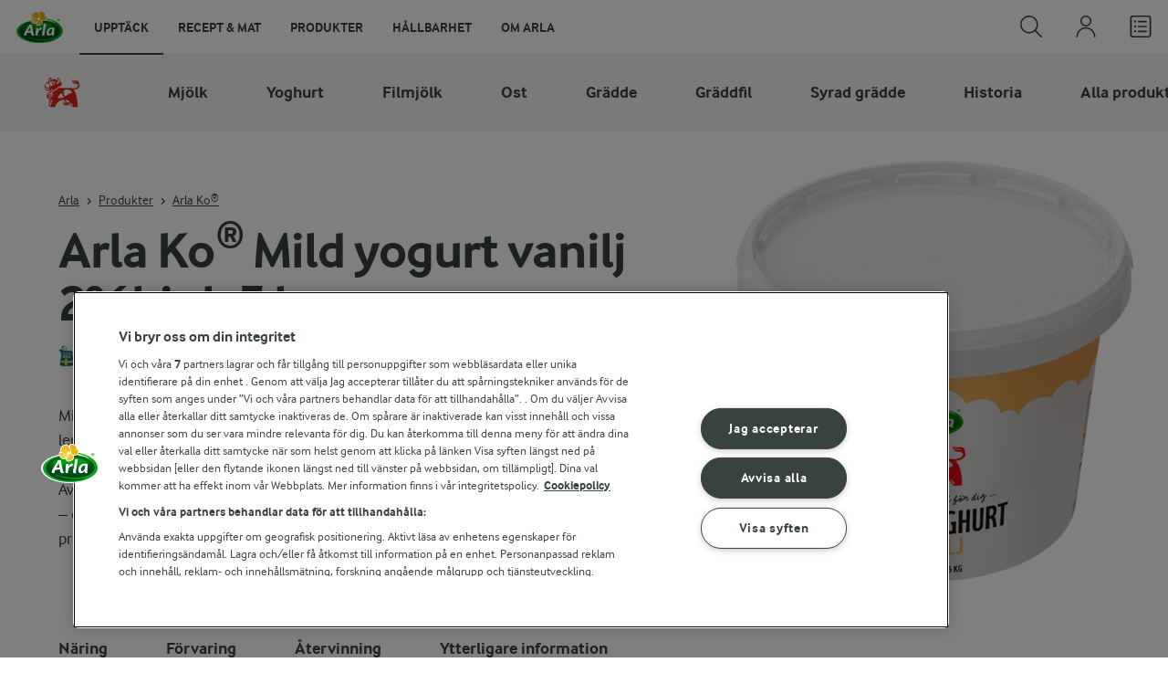

--- FILE ---
content_type: text/html; charset=utf-8
request_url: https://www.arla.se/produkter/arla-ko/mild-yogurt-vanilj-2-hink-2pct-5000g-7420/
body_size: 105942
content:
<!DOCTYPE html>
<html class="no-js" lang="sv" dir="ltr">
<head>
    <script>
      document.documentElement.classList.replace('no-js', 'js');
    </script>
    
<script src="https://cdn.cookielaw.org/scripttemplates/otSDKStub.js" data-document-language="true" data-domain-script="459efdf2-da30-4466-9e0b-54954e95b859"></script>
    <script>
    function reOpenCookiePopup() {
         if (window.Optanon && window.Optanon.ToggleInfoDisplay) {
              window.Optanon.ToggleInfoDisplay()
          }
    }

    function OptanonWrapper(e) {
        if (Optanon && !Optanon.IsAlertBoxClosed()) {
            Optanon.OnConsentChanged(function () {
                if (document.activeElement) {
                    document.activeElement.blur();
                }
            });
        }
        if (Optanon.IsAlertBoxClosedAndValid()) {
            window.dataLayer.push({
                'event' : 'oneTrustBannerInteractionState',
                'oneTrustBannerInteraction' : 'TRUE'
            })
            setTimeout(function () {
                var customEvent = new CustomEvent('OneTrustBannerInteractionState', {
                    bubbles: true
                })
                document.body.dispatchEvent(customEvent)
            }, 500)
        } else {
            window.dataLayer.push({
                'event' : 'oneTrustBannerInteractionState',
                'oneTrustBannerInteraction' : 'FALSE'
            })
        }
    }
    </script>
    <script>
        window['gtag_enable_tcf_support'] = true
    </script>

    <script>
gtmData = {"brandName":"Arla Ko","breadCrumb":["Produkter","Arla Ko®","Mild yogurt vanilj 2% hink 5 kg"],"pageID":"1362","pageName":"Arla Ko®","pageTitle":"Arla Ko® Mild yogurt vanilj 2% hink 5 kg","primaryCategory":"Produkter","pageType":"BrandHerolessPageType","language":"sv","geoRegion":"US","loginStatus":"False","loginUserType":"privat","userId":"","sysEnv":"Responsive","destinationURL":"https://www.arla.se/produkter/arla-ko/mild-yogurt-vanilj-2-hink-2pct-5000g-7420/","destinationPath":"/produkter/arla-ko/mild-yogurt-vanilj-2-hink-2pct-5000g-7420/","hostname":"www.arla.se","productBrand":"Arla Ko","brandName":"Arla Ko","productName":"Mild yogurt vanilj 2% hink","editorTag":"primary:yoghurt,arla-ko,mild-yoghurt;excluded:;content:vanilj;system:;internal:;","pageType":"ProductPageType","pageName":"Product","publishDate":"2012-11-13"}; dataLayer = []; dataLayer.push(gtmData); digitalData = dataLayer;
gtmSettings = {"enableEnhancedEcommerce":true,"currency":null};
</script>
<!-- Google Tag Manager -->
<script>(function(w,d,s,l,i){w[l]=w[l]||[];w[l].push({'gtm.start':
new Date().getTime(),event:'gtm.js'});var f=d.getElementsByTagName(s)[0],
j=d.createElement(s),dl=l!='dataLayer'?'&l='+l:'';j.async=true;j.src=
'https://www.googletagmanager.com/gtm.js?id='+i+dl;f.parentNode.insertBefore(j,f);
})(window,document,'script','dataLayer','GTM-KBPZ34');</script>
<!-- End Google Tag Manager -->

    <meta charset="utf-8">
<meta name="viewport" content="width=device-width, initial-scale=1.0">

<title>Arla Ko&#xAE; Mild yogurt vanilj 2% hink 5 kg | Arla</title>

    <meta name="description" content="Mild yoghurt vanilj, gjord p&#xE5; svensk mj&#xF6;lk fr&#xE5;n Arlag&#xE5;rdar. Konsistensen &#xE4;r kr&#xE4;mig och len, smaken mjuk och rund &#x2013; perfekt p&#xE5; frukostbuff&#xE9;n, som mellanm&#xE5;l eller fika.">
    <meta name="robots" content="index, follow">
    <meta name="google-site-verification" content="VML8UFpyddw4W2uYByJeDiugf5BzDG3NSunX-T8PsZU">
    <link rel="canonical" href="https://www.arla.se/produkter/arla-ko/mild-yogurt-vanilj-2-hink-2pct-5000g-7420/">

    <meta property="og:title" content="Arla Ko&#xAE; Mild yogurt vanilj 2% hink 5 kg">
    <meta property="og:type" content="website">
    <meta property="og:url" content="https://www.arla.se/produkter/arla-ko/mild-yogurt-vanilj-2-hink-2pct-5000g-7420/">
    <meta property="og:site_name" content="Arla">
    <meta property="og:description" content="Mild yoghurt vanilj, gjord p&#xE5; svensk mj&#xF6;lk fr&#xE5;n Arlag&#xE5;rdar. Konsistensen &#xE4;r kr&#xE4;mig och len, smaken mjuk och rund &#x2013; perfekt p&#xE5; frukostbuff&#xE9;n, som mellanm&#xE5;l eller fika. Arla Ko&#xAE; Mild Yoghurt Vanilj 2% &#xE4;r f&#xF6;rpackad i en fem kilos-hink f&#xF6;r stork&#xF6;k och restaurang. Avnjut mild vaniljyoghurt som den &#xE4;r eller tillsammans med m&#xFC;sli, flingor, frukt och b&#xE4;r &#x2013; dessutom &#xE4;r den en perfekt bas till smoothies. Alla produkter fr&#xE5;n Arla Ko g&#xF6;rs p&#xE5; 100 procent svensk mj&#xF6;lk.">
        <meta property="og:image" content="https://images.arla.com/filename/07310865074201_C1C1.PNG?width=1200&amp;height=630&amp;mode=max&amp;format=png">
        <meta property="og:locale" content="sv_se">
<meta name="msapplication-TileColor" content="#ffffff"/>
<meta name="msapplication-TileImage" content="arla-touch-icon-144x144-precomposed.png"/>
<link rel="apple-touch-icon-precomposed" sizes="144x144" href="/arla-touch-icon-144x144-precomposed.png">
<link rel="apple-touch-icon-precomposed" sizes="114x114" href="/arla-touch-icon-114x114-precomposed.png">
<link rel="apple-touch-icon-precomposed" sizes="72x72" href="/arla-touch-icon-72x72-precomposed.png">
<link rel="apple-touch-icon-precomposed" href="/arla-touch-icon-57x57-precomposed.png">
<link rel="shortcut icon" href="/favicon.png" type="image/png">
<link rel="shortcut icon" href="/favicon.ico" type="image/x-icon">    <script type="application/ld+json">
    [
{"@context":"https://schema.org/","type":"Organization","url":"https://www.arla.se/","logo":"https://www.arla.se/UI/img/arla-logo@2x.02d13ae2.png","@type":"Organization"},{"@context":"https://schema.org/","type":"BreadcrumbList","itemListElement":[{"type":"ListItem","position":1,"name":"Arla","item":"https://www.arla.se/","@type":"ListItem"},{"type":"ListItem","position":2,"name":"Produkter","item":"https://www.arla.se/produkter/","@type":"ListItem"},{"type":"ListItem","position":3,"name":"Arla Ko®","item":"https://www.arla.se/produkter/arla-ko/","@type":"ListItem"},{"type":"ListItem","position":4,"name":"Mild yogurt vanilj 2% hink 5 kg","item":null,"@type":"ListItem"}],"@type":"BreadcrumbList"},{"@context":"https://schema.org/","type":"Product","name":"Mild yogurt vanilj 2% hink 5 kg","productID":"barcode:7310865074201","url":"https://www.arla.se/produkter/arla-ko/mild-yogurt-vanilj-2-hink-2pct-5000g-7420/","image":"https://images.arla.com/filename/07310865074201_C1C1.PNG?width=1300&height=525&mode=max&format=webp","description":"Mild yoghurt vanilj, gjord på svensk mjölk från Arlagårdar. Konsistensen är krämig och len, smaken mjuk och rund – perfekt på frukostbuffén, som mellanmål eller fika. Arla Ko® Mild Yoghurt Vanilj 2% är förpackad i en fem kilos-hink för storkök och restaurang. Avnjut mild vaniljyoghurt som den är eller tillsammans med müsli, flingor, frukt och bär – dessutom är den en perfekt bas till smoothies. Alla produkter från Arla Ko görs på 100 procent svensk mjölk.","category":"Yoghurt, Vanilj, Arla Ko®, Mild yoghurt","gtin13":"7310865074201","sku":"7310865074201","brand":{"type":"Brand","name":"Arla Ko®","logo":"https://www.arla.se/","@type":"Brand"},"@type":"Product"}    ]
    </script>

    

    
    <link rel="preload" href="/UI/fonts/arlainterface-regular-webfont.e079b236.woff2" as="font" crossorigin="anonymous"/>
    <link rel="preload" href="/UI/fonts/arlainterface-bold-webfont.651e8286.woff2" as="font" crossorigin="anonymous"/>
    <link rel="preconnect" href="https://images.arla.com" crossorigin>
    <link rel="dns-prefetch" href="https://images.arla.com">
    <link href="/UI/css/cvi.f6972394.css" rel="preload" as="style"><link href="/UI/js/cvi-vendors.e005210c.js" rel="preload" as="script"><link href="/UI/js/cvi.a5e199a3.js" rel="preload" as="script"><link href="/UI/js/vue-vendors.b6b2a6c1.js" rel="preload" as="script"><link href="/UI/css/cvi.f6972394.css" rel="stylesheet">
    


<script type="text/plain" class="optanon-category-C0002">
    !function(T,l,y){var S=T.location,k="script",D="instrumentationKey",C="ingestionendpoint",I="disableExceptionTracking",E="ai.device.",b="toLowerCase",w="crossOrigin",N="POST",e="appInsightsSDK",t=y.name||"appInsights";(y.name||T[e])&&(T[e]=t);var n=T[t]||function(d){var g=!1,f=!1,m={initialize:!0,queue:[],sv:"5",version:2,config:d};function v(e,t){var n={},a="Browser";return n[E+"id"]=a[b](),n[E+"type"]=a,n["ai.operation.name"]=S&&S.pathname||"_unknown_",n["ai.internal.sdkVersion"]="javascript:snippet_"+(m.sv||m.version),{time:function(){var e=new Date;function t(e){var t=""+e;return 1===t.length&&(t="0"+t),t}return e.getUTCFullYear()+"-"+t(1+e.getUTCMonth())+"-"+t(e.getUTCDate())+"T"+t(e.getUTCHours())+":"+t(e.getUTCMinutes())+":"+t(e.getUTCSeconds())+"."+((e.getUTCMilliseconds()/1e3).toFixed(3)+"").slice(2,5)+"Z"}(),iKey:e,name:"Microsoft.ApplicationInsights."+e.replace(/-/g,"")+"."+t,sampleRate:100,tags:n,data:{baseData:{ver:2}}}}var h=d.url||y.src;if(h){function a(e){var t,n,a,i,r,o,s,c,u,p,l;g=!0,m.queue=[],f||(f=!0,t=h,s=function(){var e={},t=d.connectionString;if(t)for(var n=t.split(";"),a=0;a<n.length;a++){var i=n[a].split("=");2===i.length&&(e[i[0][b]()]=i[1])}if(!e[C]){var r=e.endpointsuffix,o=r?e.location:null;e[C]="https://"+(o?o+".":"")+"dc."+(r||"services.visualstudio.com")}return e}(),c=s[D]||d[D]||"",u=s[C],p=u?u+"/v2/track":d.endpointUrl,(l=[]).push((n="SDK LOAD Failure: Failed to load Application Insights SDK script (See stack for details)",a=t,i=p,(o=(r=v(c,"Exception")).data).baseType="ExceptionData",o.baseData.exceptions=[{typeName:"SDKLoadFailed",message:n.replace(/\./g,"-"),hasFullStack:!1,stack:n+"\nSnippet failed to load ["+a+"] -- Telemetry is disabled\nHelp Link: https://go.microsoft.com/fwlink/?linkid=2128109\nHost: "+(S&&S.pathname||"_unknown_")+"\nEndpoint: "+i,parsedStack:[]}],r)),l.push(function(e,t,n,a){var i=v(c,"Message"),r=i.data;r.baseType="MessageData";var o=r.baseData;return o.message='AI (Internal): 99 message:"'+("SDK LOAD Failure: Failed to load Application Insights SDK script (See stack for details) ("+n+")").replace(/\"/g,"")+'"',o.properties={endpoint:a},i}(0,0,t,p)),function(e,t){if(JSON){var n=T.fetch;if(n&&!y.useXhr)n(t,{method:N,body:JSON.stringify(e),mode:"cors"});else if(XMLHttpRequest){var a=new XMLHttpRequest;a.open(N,t),a.setRequestHeader("Content-type","application/json"),a.send(JSON.stringify(e))}}}(l,p))}function i(e,t){f||setTimeout(function(){!t&&m.core||a()},500)}var e=function(){var n=l.createElement(k);n.src=h;var e=y[w];return!e&&""!==e||"undefined"==n[w]||(n[w]=e),n.onload=i,n.onerror=a,n.onreadystatechange=function(e,t){"loaded"!==n.readyState&&"complete"!==n.readyState||i(0,t)},n}();y.ld<0?l.getElementsByTagName("head")[0].appendChild(e):setTimeout(function(){l.getElementsByTagName(k)[0].parentNode.appendChild(e)},y.ld||0)}try{m.cookie=l.cookie}catch(p){}function t(e){for(;e.length;)!function(t){m[t]=function(){var e=arguments;g||m.queue.push(function(){m[t].apply(m,e)})}}(e.pop())}var n="track",r="TrackPage",o="TrackEvent";t([n+"Event",n+"PageView",n+"Exception",n+"Trace",n+"DependencyData",n+"Metric",n+"PageViewPerformance","start"+r,"stop"+r,"start"+o,"stop"+o,"addTelemetryInitializer","setAuthenticatedUserContext","clearAuthenticatedUserContext","flush"]),m.SeverityLevel={Verbose:0,Information:1,Warning:2,Error:3,Critical:4};var s=(d.extensionConfig||{}).ApplicationInsightsAnalytics||{};if(!0!==d[I]&&!0!==s[I]){var c="onerror";t(["_"+c]);var u=T[c];T[c]=function(e,t,n,a,i){var r=u&&u(e,t,n,a,i);return!0!==r&&m["_"+c]({message:e,url:t,lineNumber:n,columnNumber:a,error:i}),r},d.autoExceptionInstrumented=!0}return m}(y.cfg);function a(){y.onInit&&y.onInit(n)}(T[t]=n).queue&&0===n.queue.length?(n.queue.push(a),n.trackPageView({})):a()}(window,document,{
src: "https://js.monitor.azure.com/scripts/b/ai.2.min.js", // The SDK URL Source
crossOrigin: "anonymous", 
cfg: { // Application Insights Configuration
    instrumentationKey: '9625e5ba-6826-45a6-9baa-7588395449f8'
}});
</script>

    <script>
        document.documentElement.classList.add('no-touch');
        window.addEventListener('touchstart', function onFirstTouch() {
            document.documentElement.classList.remove('no-touch');
            window.removeEventListener('touchstart', onFirstTouch, false);
        }, false);
    </script>
</head>
<body class="">
<!-- Google Tag Manager (noscript) -->
<noscript><iframe src="https://www.googletagmanager.com/ns.html?id=GTM-KBPZ34"
height="0" width="0" style="display:none;visibility:hidden"></iframe></noscript>
<!-- End Google Tag Manager (noscript) -->

<input id="RequestVerificationToken" type="hidden" value="CfDJ8Cxd4Hj5oHlJmXpZ77pKm7nRO1GGmEH5p8lrF_KTpbWY4QVyHl3-55J6L1WmM7RhkMdJalm6jsQTdLqzv9itiny5el85jqytH608ekvdHq6HcO7PyHhO07MK3PELJGnnefLu3XVCsmcyeyNL7AIUCDM"/>


<div class="c-site-wrapper">

<header class="c-header u-flex u-hidden-print">
    <a class="c-header__logo u-ml--s" href="/">
        <img width="55" height="36" src="/UI/img/arla-logo.a7388293.svg" alt="Arla">
    </a>
<nav class="c-main-menu u-hidden-print" data-vue="WebCoreMainMenu" data-model="{&quot;newLinkLabelText&quot;:&quot;Ny&quot;,&quot;accessibility&quot;:{&quot;openButtonLabel&quot;:&quot;&#xD6;ppna huvudmeny&quot;,&quot;closeButtonLabel&quot;:&quot;St&#xE4;ng huvudmeny&quot;,&quot;navigationLabel&quot;:&quot;Huvudmeny&quot;},&quot;sections&quot;:[{&quot;title&quot;:&quot;Uppt&#xE4;ck&quot;,&quot;url&quot;:&quot;/&quot;,&quot;isActive&quot;:true,&quot;enableServerSideRendering&quot;:false,&quot;subsections&quot;:[{&quot;title&quot;:&quot;Utforska&quot;,&quot;titleUrl&quot;:null,&quot;items&quot;:[{&quot;link&quot;:{&quot;href&quot;:&quot;/&quot;,&quot;text&quot;:&quot;Start&quot;,&quot;isActive&quot;:false,&quot;attributes&quot;:{}},&quot;hasUnderline&quot;:false,&quot;isNew&quot;:false},{&quot;link&quot;:{&quot;href&quot;:&quot;/arlakadabra/&quot;,&quot;text&quot;:&quot;Arlakadabra&quot;,&quot;isActive&quot;:false,&quot;attributes&quot;:{}},&quot;hasUnderline&quot;:false,&quot;isNew&quot;:false},{&quot;link&quot;:{&quot;href&quot;:&quot;/event-sponsring/&quot;,&quot;text&quot;:&quot;Event &amp; sponsring&quot;,&quot;isActive&quot;:false,&quot;attributes&quot;:{}},&quot;hasUnderline&quot;:false,&quot;isNew&quot;:false},{&quot;link&quot;:{&quot;href&quot;:&quot;/halsa/&quot;,&quot;text&quot;:&quot;H&#xE4;lsa&quot;,&quot;isActive&quot;:false,&quot;attributes&quot;:{}},&quot;hasUnderline&quot;:false,&quot;isNew&quot;:false},{&quot;link&quot;:{&quot;href&quot;:&quot;/nyhetsbrev/&quot;,&quot;text&quot;:&quot;Nyhetsbrev&quot;,&quot;isActive&quot;:false,&quot;attributes&quot;:{}},&quot;hasUnderline&quot;:false,&quot;isNew&quot;:false},{&quot;link&quot;:{&quot;href&quot;:&quot;/artiklar/&quot;,&quot;text&quot;:&quot;Artiklar&quot;,&quot;isActive&quot;:false,&quot;attributes&quot;:{}},&quot;hasUnderline&quot;:false,&quot;isNew&quot;:false}]},{&quot;title&quot;:&quot;Aktuellt&quot;,&quot;titleUrl&quot;:null,&quot;items&quot;:[{&quot;link&quot;:{&quot;href&quot;:&quot;/produkter/nya-produkter/&quot;,&quot;text&quot;:&quot;Nya produkter&quot;,&quot;isActive&quot;:false,&quot;attributes&quot;:{}},&quot;hasUnderline&quot;:false,&quot;isNew&quot;:false},{&quot;link&quot;:{&quot;href&quot;:&quot;/recept/samling/nytt/&quot;,&quot;text&quot;:&quot;Nya recept&quot;,&quot;isActive&quot;:false,&quot;attributes&quot;:{&quot;title&quot;:&quot;Nya recept&quot;}},&quot;hasUnderline&quot;:false,&quot;isNew&quot;:false},{&quot;link&quot;:{&quot;href&quot;:&quot;/arlakadabra/mjolkbaksidor/&quot;,&quot;text&quot;:&quot;Mj&#xF6;lkbaksidor&quot;,&quot;isActive&quot;:false,&quot;attributes&quot;:{}},&quot;hasUnderline&quot;:false,&quot;isNew&quot;:false},{&quot;link&quot;:{&quot;href&quot;:&quot;/om-arla/farm-ahead/vart-lite-mer/&quot;,&quot;text&quot;:&quot;V&#xE4;rt lite mer&quot;,&quot;isActive&quot;:false,&quot;attributes&quot;:{}},&quot;hasUnderline&quot;:false,&quot;isNew&quot;:true}]},{&quot;title&quot;:&quot;Letade du efter?&quot;,&quot;titleUrl&quot;:null,&quot;items&quot;:[{&quot;link&quot;:{&quot;href&quot;:&quot;/recept/&quot;,&quot;text&quot;:&quot;Recept &amp; mat&quot;,&quot;isActive&quot;:false,&quot;attributes&quot;:{}},&quot;hasUnderline&quot;:false,&quot;isNew&quot;:false},{&quot;link&quot;:{&quot;href&quot;:&quot;/produkter/&quot;,&quot;text&quot;:&quot;Produkter&quot;,&quot;isActive&quot;:true,&quot;attributes&quot;:{}},&quot;hasUnderline&quot;:false,&quot;isNew&quot;:false},{&quot;link&quot;:{&quot;href&quot;:&quot;/om-arla/jobb-karriar/&quot;,&quot;text&quot;:&quot;Jobb &amp; karri&#xE4;r&quot;,&quot;isActive&quot;:false,&quot;attributes&quot;:{}},&quot;hasUnderline&quot;:false,&quot;isNew&quot;:false},{&quot;link&quot;:{&quot;href&quot;:&quot;/om-arla/kontakta-oss/&quot;,&quot;text&quot;:&quot;Kontakta oss&quot;,&quot;isActive&quot;:false,&quot;attributes&quot;:{}},&quot;hasUnderline&quot;:false,&quot;isNew&quot;:false}]}]},{&quot;title&quot;:&quot;Recept &amp; mat&quot;,&quot;url&quot;:&quot;/recept/&quot;,&quot;isActive&quot;:false,&quot;enableServerSideRendering&quot;:false,&quot;subsections&quot;:[{&quot;title&quot;:&quot;Recept och inspiration&quot;,&quot;titleUrl&quot;:null,&quot;items&quot;:[{&quot;link&quot;:{&quot;href&quot;:&quot;/recept/&quot;,&quot;text&quot;:&quot;Recept och mat&quot;,&quot;isActive&quot;:false,&quot;attributes&quot;:{}},&quot;hasUnderline&quot;:false,&quot;isNew&quot;:false},{&quot;link&quot;:{&quot;href&quot;:&quot;/recept/inspiration/&quot;,&quot;text&quot;:&quot;Inspiration&quot;,&quot;isActive&quot;:false,&quot;attributes&quot;:{}},&quot;hasUnderline&quot;:false,&quot;isNew&quot;:false},{&quot;link&quot;:{&quot;href&quot;:&quot;/recept/samling/nytt/&quot;,&quot;text&quot;:&quot;Nya recept&quot;,&quot;isActive&quot;:false,&quot;attributes&quot;:{&quot;title&quot;:&quot;Nya recept&quot;}},&quot;hasUnderline&quot;:false,&quot;isNew&quot;:false},{&quot;link&quot;:{&quot;href&quot;:&quot;/recept/kokbocker-och-broschyrer/pdf/&quot;,&quot;text&quot;:&quot;Arla Mat-broschyrer&quot;,&quot;isActive&quot;:false,&quot;attributes&quot;:{}},&quot;hasUnderline&quot;:false,&quot;isNew&quot;:false}]},{&quot;title&quot;:&quot;Planering och tj&#xE4;nster&quot;,&quot;titleUrl&quot;:null,&quot;items&quot;:[{&quot;link&quot;:{&quot;href&quot;:&quot;/recept/veckomatsedlar/&quot;,&quot;text&quot;:&quot;Veckomatsedlar&quot;,&quot;isActive&quot;:false,&quot;attributes&quot;:{}},&quot;hasUnderline&quot;:false,&quot;isNew&quot;:false},{&quot;link&quot;:{&quot;href&quot;:&quot;/artiklar/temadagar-kalender-med-matdagar/&quot;,&quot;text&quot;:&quot;Temadagar 2026&quot;,&quot;isActive&quot;:false,&quot;attributes&quot;:{&quot;title&quot;:&quot;Temadagar 2026&quot;}},&quot;hasUnderline&quot;:false,&quot;isNew&quot;:false}]},{&quot;title&quot;:&quot;Uppt&#xE4;ck&quot;,&quot;titleUrl&quot;:null,&quot;items&quot;:[{&quot;link&quot;:{&quot;href&quot;:&quot;/recept/matkanalen/&quot;,&quot;text&quot;:&quot;Matkanalen av Arla&quot;,&quot;isActive&quot;:false,&quot;attributes&quot;:{}},&quot;hasUnderline&quot;:false,&quot;isNew&quot;:false},{&quot;link&quot;:{&quot;href&quot;:&quot;/recept/arla-mat-app/&quot;,&quot;text&quot;:&quot;Arla Mat-appen&quot;,&quot;isActive&quot;:false,&quot;attributes&quot;:{}},&quot;hasUnderline&quot;:false,&quot;isNew&quot;:false},{&quot;link&quot;:{&quot;href&quot;:&quot;/recept/arla-mat/&quot;,&quot;text&quot;:&quot;Om Arla Mat&quot;,&quot;isActive&quot;:false,&quot;attributes&quot;:{}},&quot;hasUnderline&quot;:false,&quot;isNew&quot;:false}]}]},{&quot;title&quot;:&quot;Produkter&quot;,&quot;url&quot;:&quot;/produkter/&quot;,&quot;isActive&quot;:false,&quot;enableServerSideRendering&quot;:false,&quot;subsections&quot;:[{&quot;title&quot;:&quot;&#xD6;versikt&quot;,&quot;titleUrl&quot;:null,&quot;items&quot;:[{&quot;link&quot;:{&quot;href&quot;:&quot;/produkter/&quot;,&quot;text&quot;:&quot;Produkter&quot;,&quot;isActive&quot;:false,&quot;attributes&quot;:{}},&quot;hasUnderline&quot;:false,&quot;isNew&quot;:false},{&quot;link&quot;:{&quot;href&quot;:&quot;/produkter/nya-produkter/&quot;,&quot;text&quot;:&quot;Nya produkter&quot;,&quot;isActive&quot;:false,&quot;attributes&quot;:{}},&quot;hasUnderline&quot;:false,&quot;isNew&quot;:false},{&quot;link&quot;:{&quot;href&quot;:&quot;/produkter/ekologiskt/&quot;,&quot;text&quot;:&quot;Ekologiska produkter&quot;,&quot;isActive&quot;:false,&quot;attributes&quot;:{}},&quot;hasUnderline&quot;:false,&quot;isNew&quot;:false},{&quot;link&quot;:{&quot;href&quot;:&quot;/produkter/laktosfritt/&quot;,&quot;text&quot;:&quot;Laktosfria produkter&quot;,&quot;isActive&quot;:false,&quot;attributes&quot;:{}},&quot;hasUnderline&quot;:false,&quot;isNew&quot;:false},{&quot;link&quot;:{&quot;href&quot;:&quot;/produkter/forpackningar/&quot;,&quot;text&quot;:&quot;F&#xF6;rpackningar&quot;,&quot;isActive&quot;:false,&quot;attributes&quot;:{}},&quot;hasUnderline&quot;:false,&quot;isNew&quot;:false},{&quot;link&quot;:{&quot;href&quot;:&quot;/produkter/mjolk/&quot;,&quot;text&quot;:&quot;Mj&#xF6;lk&quot;,&quot;isActive&quot;:false,&quot;attributes&quot;:{}},&quot;hasUnderline&quot;:false,&quot;isNew&quot;:false},{&quot;link&quot;:{&quot;href&quot;:&quot;/produkter/yoghurt/&quot;,&quot;text&quot;:&quot;Yoghurt&quot;,&quot;isActive&quot;:false,&quot;attributes&quot;:{}},&quot;hasUnderline&quot;:false,&quot;isNew&quot;:false},{&quot;link&quot;:{&quot;href&quot;:&quot;/produkter/ost/&quot;,&quot;text&quot;:&quot;Ost&quot;,&quot;isActive&quot;:false,&quot;attributes&quot;:{}},&quot;hasUnderline&quot;:false,&quot;isNew&quot;:false},{&quot;link&quot;:{&quot;href&quot;:&quot;/produkter/kvarg/&quot;,&quot;text&quot;:&quot;Kvarg&quot;,&quot;isActive&quot;:false,&quot;attributes&quot;:{}},&quot;hasUnderline&quot;:false,&quot;isNew&quot;:false},{&quot;link&quot;:{&quot;href&quot;:&quot;/produkter/arla-koket/creme-fraiche/&quot;,&quot;text&quot;:&quot;Cr&#xE8;me Fraiche&quot;,&quot;isActive&quot;:false,&quot;attributes&quot;:{}},&quot;hasUnderline&quot;:false,&quot;isNew&quot;:false},{&quot;link&quot;:{&quot;href&quot;:&quot;/produkter/smor-matfett/&quot;,&quot;text&quot;:&quot;Sm&#xF6;r &amp; matfett&quot;,&quot;isActive&quot;:false,&quot;attributes&quot;:{}},&quot;hasUnderline&quot;:false,&quot;isNew&quot;:false},{&quot;link&quot;:{&quot;href&quot;:&quot;/produkter/#produktgrupper&quot;,&quot;text&quot;:&quot;Fler produktgrupper&quot;,&quot;isActive&quot;:false,&quot;attributes&quot;:{}},&quot;hasUnderline&quot;:false,&quot;isNew&quot;:false}]},{&quot;title&quot;:&quot;Varum&#xE4;rken &amp; produkter&quot;,&quot;titleUrl&quot;:null,&quot;items&quot;:[{&quot;link&quot;:{&quot;href&quot;:&quot;/produkter/varumarken/&quot;,&quot;text&quot;:&quot;V&#xE5;ra varum&#xE4;rken&quot;,&quot;isActive&quot;:false,&quot;attributes&quot;:{}},&quot;hasUnderline&quot;:false,&quot;isNew&quot;:false},{&quot;link&quot;:{&quot;href&quot;:&quot;/produkter/arla-brand/&quot;,&quot;text&quot;:&quot;Arla&#xAE;&quot;,&quot;isActive&quot;:false,&quot;attributes&quot;:{}},&quot;hasUnderline&quot;:false,&quot;isNew&quot;:false},{&quot;link&quot;:{&quot;href&quot;:&quot;/produkter/arla-ko/&quot;,&quot;text&quot;:&quot;Arla Ko&quot;,&quot;isActive&quot;:false,&quot;attributes&quot;:{}},&quot;hasUnderline&quot;:false,&quot;isNew&quot;:false},{&quot;link&quot;:{&quot;href&quot;:&quot;/produkter/arla-laktosfri/&quot;,&quot;text&quot;:&quot;Arla Laktosfri&quot;,&quot;isActive&quot;:false,&quot;attributes&quot;:{}},&quot;hasUnderline&quot;:false,&quot;isNew&quot;:false},{&quot;link&quot;:{&quot;href&quot;:&quot;/produkter/cultura/&quot;,&quot;text&quot;:&quot;Arla Cultura&#xAE;&quot;,&quot;isActive&quot;:false,&quot;attributes&quot;:{}},&quot;hasUnderline&quot;:false,&quot;isNew&quot;:true},{&quot;link&quot;:{&quot;href&quot;:&quot;/produkter/arla-koket/&quot;,&quot;text&quot;:&quot;Arla K&#xF6;ket&#xAE;&quot;,&quot;isActive&quot;:false,&quot;attributes&quot;:{}},&quot;hasUnderline&quot;:false,&quot;isNew&quot;:false},{&quot;link&quot;:{&quot;href&quot;:&quot;/produkter/arla-brand/familjefavoriter/&quot;,&quot;text&quot;:&quot;Arla&#xAE; Familjefavoriter&quot;,&quot;isActive&quot;:false,&quot;attributes&quot;:{}},&quot;hasUnderline&quot;:false,&quot;isNew&quot;:false},{&quot;link&quot;:{&quot;href&quot;:&quot;/produkter/arla-jord/&quot;,&quot;text&quot;:&quot;Arla J&#xD6;R&#x110;&#xAE;&quot;,&quot;isActive&quot;:false,&quot;attributes&quot;:{}},&quot;hasUnderline&quot;:false,&quot;isNew&quot;:false},{&quot;link&quot;:{&quot;href&quot;:&quot;/produkter/arla-latte-art/&quot;,&quot;text&quot;:&quot;Arla Latte Art&quot;,&quot;isActive&quot;:false,&quot;attributes&quot;:{}},&quot;hasUnderline&quot;:false,&quot;isNew&quot;:false},{&quot;link&quot;:{&quot;href&quot;:&quot;/produkter/arla-protein/&quot;,&quot;text&quot;:&quot;Arla&#xAE; Protein&quot;,&quot;isActive&quot;:false,&quot;attributes&quot;:{}},&quot;hasUnderline&quot;:false,&quot;isNew&quot;:false},{&quot;link&quot;:{&quot;href&quot;:&quot;/produkter/arla-apetina/&quot;,&quot;text&quot;:&quot;Apetina&#xAE;&quot;,&quot;isActive&quot;:false,&quot;attributes&quot;:{}},&quot;hasUnderline&quot;:false,&quot;isNew&quot;:false},{&quot;link&quot;:{&quot;href&quot;:&quot;/produkter/boxholms/&quot;,&quot;text&quot;:&quot;Boxholms&#xAE; ost&quot;,&quot;isActive&quot;:false,&quot;attributes&quot;:{}},&quot;hasUnderline&quot;:false,&quot;isNew&quot;:false},{&quot;link&quot;:{&quot;href&quot;:&quot;/produkter/bregott/&quot;,&quot;text&quot;:&quot;Bregott&quot;,&quot;isActive&quot;:false,&quot;attributes&quot;:{}},&quot;hasUnderline&quot;:false,&quot;isNew&quot;:false}]},{&quot;title&quot;:null,&quot;titleUrl&quot;:null,&quot;items&quot;:[{&quot;link&quot;:{&quot;href&quot;:&quot;/produkter/castello/&quot;,&quot;text&quot;:&quot;Castello&quot;,&quot;isActive&quot;:false,&quot;attributes&quot;:{}},&quot;hasUnderline&quot;:false,&quot;isNew&quot;:false},{&quot;link&quot;:{&quot;href&quot;:&quot;/produkter/dreamy-dessert/&quot;,&quot;text&quot;:&quot;Dreamy Dessert&quot;,&quot;isActive&quot;:false,&quot;attributes&quot;:{}},&quot;hasUnderline&quot;:false,&quot;isNew&quot;:false},{&quot;link&quot;:{&quot;href&quot;:&quot;/produkter/falbygdens/&quot;,&quot;text&quot;:&quot;Falbygdens&#xAE;&quot;,&quot;isActive&quot;:false,&quot;attributes&quot;:{&quot;title&quot;:&quot;Falbygdens&#xAE;&quot;}},&quot;hasUnderline&quot;:false,&quot;isNew&quot;:false},{&quot;link&quot;:{&quot;href&quot;:&quot;/produkter/kelda/&quot;,&quot;text&quot;:&quot;Kelda&#xAE;&quot;,&quot;isActive&quot;:false,&quot;attributes&quot;:{}},&quot;hasUnderline&quot;:false,&quot;isNew&quot;:false},{&quot;link&quot;:{&quot;href&quot;:&quot;/produkter/keso-cottage-cheese/&quot;,&quot;text&quot;:&quot;KESO&#xAE; Cottage cheese&quot;,&quot;isActive&quot;:false,&quot;attributes&quot;:{}},&quot;hasUnderline&quot;:false,&quot;isNew&quot;:false},{&quot;link&quot;:{&quot;href&quot;:&quot;/produkter/klover/&quot;,&quot;text&quot;:&quot;Kl&#xF6;ver&quot;,&quot;isActive&quot;:false,&quot;attributes&quot;:{}},&quot;hasUnderline&quot;:false,&quot;isNew&quot;:false},{&quot;link&quot;:{&quot;href&quot;:&quot;/produkter/kvibille/&quot;,&quot;text&quot;:&quot;Kvibille&quot;,&quot;isActive&quot;:false,&quot;attributes&quot;:{}},&quot;hasUnderline&quot;:false,&quot;isNew&quot;:false},{&quot;link&quot;:{&quot;href&quot;:&quot;/produkter/latt--lagom/&quot;,&quot;text&quot;:&quot;L&#xE4;tt &amp; Lagom&quot;,&quot;isActive&quot;:false,&quot;attributes&quot;:{}},&quot;hasUnderline&quot;:false,&quot;isNew&quot;:false},{&quot;link&quot;:{&quot;href&quot;:&quot;/produkter/pucko/&quot;,&quot;text&quot;:&quot;Pucko&quot;,&quot;isActive&quot;:false,&quot;attributes&quot;:{}},&quot;hasUnderline&quot;:false,&quot;isNew&quot;:false},{&quot;link&quot;:{&quot;href&quot;:&quot;/produkter/svenskt-smor/&quot;,&quot;text&quot;:&quot;Svenskt Sm&#xF6;r&quot;,&quot;isActive&quot;:false,&quot;attributes&quot;:{}},&quot;hasUnderline&quot;:false,&quot;isNew&quot;:false},{&quot;link&quot;:{&quot;href&quot;:&quot;/produkter/wastgota-kloster/&quot;,&quot;text&quot;:&quot;W&#xE4;stg&#xF6;ta Kloster&quot;,&quot;isActive&quot;:false,&quot;attributes&quot;:{}},&quot;hasUnderline&quot;:false,&quot;isNew&quot;:false},{&quot;link&quot;:{&quot;href&quot;:&quot;/produkter/yalla/&quot;,&quot;text&quot;:&quot;Yalla!&quot;,&quot;isActive&quot;:false,&quot;attributes&quot;:{}},&quot;hasUnderline&quot;:false,&quot;isNew&quot;:false},{&quot;link&quot;:{&quot;href&quot;:&quot;/produkter/yoggi/&quot;,&quot;text&quot;:&quot;Yoggi&quot;,&quot;isActive&quot;:false,&quot;attributes&quot;:{}},&quot;hasUnderline&quot;:false,&quot;isNew&quot;:false}]}]},{&quot;title&quot;:&quot;H&#xE5;llbarhet&quot;,&quot;url&quot;:&quot;/hallbarhet/&quot;,&quot;isActive&quot;:false,&quot;enableServerSideRendering&quot;:false,&quot;subsections&quot;:[{&quot;title&quot;:&quot;&#xD6;verblick&quot;,&quot;titleUrl&quot;:null,&quot;items&quot;:[{&quot;link&quot;:{&quot;href&quot;:&quot;/hallbarhet/&quot;,&quot;text&quot;:&quot;H&#xE5;llbarhet&quot;,&quot;isActive&quot;:false,&quot;attributes&quot;:{}},&quot;hasUnderline&quot;:false,&quot;isNew&quot;:false},{&quot;link&quot;:{&quot;href&quot;:&quot;/hallbarhet/maten/&quot;,&quot;text&quot;:&quot;Maten&quot;,&quot;isActive&quot;:false,&quot;attributes&quot;:{}},&quot;hasUnderline&quot;:false,&quot;isNew&quot;:false},{&quot;link&quot;:{&quot;href&quot;:&quot;/hallbarhet/forpackningarna/&quot;,&quot;text&quot;:&quot;F&#xF6;rpackningarna&quot;,&quot;isActive&quot;:false,&quot;attributes&quot;:{}},&quot;hasUnderline&quot;:false,&quot;isNew&quot;:false},{&quot;link&quot;:{&quot;href&quot;:&quot;/hallbarhet/transporterna/&quot;,&quot;text&quot;:&quot;Transporterna&quot;,&quot;isActive&quot;:false,&quot;attributes&quot;:{}},&quot;hasUnderline&quot;:false,&quot;isNew&quot;:false},{&quot;link&quot;:{&quot;href&quot;:&quot;/hallbarhet/mejerierna/&quot;,&quot;text&quot;:&quot;Mejerierna&quot;,&quot;isActive&quot;:false,&quot;attributes&quot;:{}},&quot;hasUnderline&quot;:false,&quot;isNew&quot;:false},{&quot;link&quot;:{&quot;href&quot;:&quot;/hallbarhet/gardarna/&quot;,&quot;text&quot;:&quot;G&#xE5;rdarna&quot;,&quot;isActive&quot;:false,&quot;attributes&quot;:{}},&quot;hasUnderline&quot;:false,&quot;isNew&quot;:false},{&quot;link&quot;:{&quot;href&quot;:&quot;/hallbarhet/korna/&quot;,&quot;text&quot;:&quot;Korna&quot;,&quot;isActive&quot;:false,&quot;attributes&quot;:{}},&quot;hasUnderline&quot;:false,&quot;isNew&quot;:false},{&quot;link&quot;:{&quot;href&quot;:&quot;/hallbarhet/marken/&quot;,&quot;text&quot;:&quot;Marken&quot;,&quot;isActive&quot;:false,&quot;attributes&quot;:{}},&quot;hasUnderline&quot;:false,&quot;isNew&quot;:false}]},{&quot;title&quot;:&quot;Mer om h&#xE5;llbarhet&quot;,&quot;titleUrl&quot;:null,&quot;items&quot;:[{&quot;link&quot;:{&quot;href&quot;:&quot;/om-arla/farm-ahead/vart-lite-mer/&quot;,&quot;text&quot;:&quot;V&#xE4;rt lite mer&quot;,&quot;isActive&quot;:false,&quot;attributes&quot;:{}},&quot;hasUnderline&quot;:false,&quot;isNew&quot;:true},{&quot;link&quot;:{&quot;href&quot;:&quot;/hallbarhet/ekologiskt/&quot;,&quot;text&quot;:&quot;Ekologiskt&quot;,&quot;isActive&quot;:false,&quot;attributes&quot;:{}},&quot;hasUnderline&quot;:false,&quot;isNew&quot;:false},{&quot;link&quot;:{&quot;href&quot;:&quot;/hallbarhet/korna/djuromsorg/&quot;,&quot;text&quot;:&quot;Arla och djuromsorg&quot;,&quot;isActive&quot;:false,&quot;attributes&quot;:{}},&quot;hasUnderline&quot;:false,&quot;isNew&quot;:false},{&quot;link&quot;:{&quot;href&quot;:&quot;/hallbarhet/gardarna/arlagarden/&quot;,&quot;text&quot;:&quot;Arlag&#xE5;rden&#xAE; &#x2013; kvalitet p&#xE5; g&#xE5;rden&quot;,&quot;isActive&quot;:false,&quot;attributes&quot;:{}},&quot;hasUnderline&quot;:false,&quot;isNew&quot;:false},{&quot;link&quot;:{&quot;href&quot;:&quot;/hallbarhet/ansvar-csr/&quot;,&quot;text&quot;:&quot;H&#xE5;llbarhetsrapporter (CSR)&quot;,&quot;isActive&quot;:false,&quot;attributes&quot;:{}},&quot;hasUnderline&quot;:false,&quot;isNew&quot;:false},{&quot;link&quot;:{&quot;href&quot;:&quot;/hallbarhet/klimatmal/&quot;,&quot;text&quot;:&quot;Klimatm&#xE5;l&quot;,&quot;isActive&quot;:false,&quot;attributes&quot;:{}},&quot;hasUnderline&quot;:false,&quot;isNew&quot;:false},{&quot;link&quot;:{&quot;href&quot;:&quot;/hallbarhet/gardarna/biologisk-mangfald/&quot;,&quot;text&quot;:&quot;Biologisk m&#xE5;ngfald&quot;,&quot;isActive&quot;:false,&quot;attributes&quot;:{}},&quot;hasUnderline&quot;:false,&quot;isNew&quot;:false},{&quot;link&quot;:{&quot;href&quot;:&quot;/hallbarhet/gardarna/innovationsgarden/&quot;,&quot;text&quot;:&quot;Innovationsg&#xE5;rden&quot;,&quot;isActive&quot;:false,&quot;attributes&quot;:{}},&quot;hasUnderline&quot;:false,&quot;isNew&quot;:false}]}]},{&quot;title&quot;:&quot;Om Arla&quot;,&quot;url&quot;:&quot;/om-arla/&quot;,&quot;isActive&quot;:false,&quot;enableServerSideRendering&quot;:false,&quot;subsections&quot;:[{&quot;title&quot;:&quot; &#xD6;verblick &quot;,&quot;titleUrl&quot;:null,&quot;items&quot;:[{&quot;link&quot;:{&quot;href&quot;:&quot;/om-arla/&quot;,&quot;text&quot;:&quot;Om Arla&quot;,&quot;isActive&quot;:false,&quot;attributes&quot;:{}},&quot;hasUnderline&quot;:false,&quot;isNew&quot;:false},{&quot;link&quot;:{&quot;href&quot;:&quot;/om-arla/fragor-och-svar/&quot;,&quot;text&quot;:&quot;Vanliga fr&#xE5;gor och svar&quot;,&quot;isActive&quot;:false,&quot;attributes&quot;:{}},&quot;hasUnderline&quot;:false,&quot;isNew&quot;:false},{&quot;link&quot;:{&quot;href&quot;:&quot;/om-arla/nyheter-press/&quot;,&quot;text&quot;:&quot;Nyheter &amp; press&quot;,&quot;isActive&quot;:false,&quot;attributes&quot;:{}},&quot;hasUnderline&quot;:false,&quot;isNew&quot;:false},{&quot;link&quot;:{&quot;href&quot;:&quot;/om-arla/jobb-karriar/&quot;,&quot;text&quot;:&quot;Jobb &amp; karri&#xE4;r&quot;,&quot;isActive&quot;:false,&quot;attributes&quot;:{}},&quot;hasUnderline&quot;:false,&quot;isNew&quot;:false},{&quot;link&quot;:{&quot;href&quot;:&quot;/om-arla/kontakta-oss/&quot;,&quot;text&quot;:&quot;Kontakta oss&quot;,&quot;isActive&quot;:false,&quot;attributes&quot;:{}},&quot;hasUnderline&quot;:false,&quot;isNew&quot;:false}]},{&quot;title&quot;:&quot;Kooperativet &quot;,&quot;titleUrl&quot;:null,&quot;items&quot;:[{&quot;link&quot;:{&quot;href&quot;:&quot;/om-arla/bondeagda/&quot;,&quot;text&quot;:&quot;Bonde&#xE4;gda Arla&quot;,&quot;isActive&quot;:false,&quot;attributes&quot;:{}},&quot;hasUnderline&quot;:false,&quot;isNew&quot;:false},{&quot;link&quot;:{&quot;href&quot;:&quot;/om-arla/koncernen/&quot;,&quot;text&quot;:&quot;Koncernen Arla&quot;,&quot;isActive&quot;:false,&quot;attributes&quot;:{}},&quot;hasUnderline&quot;:false,&quot;isNew&quot;:false},{&quot;link&quot;:{&quot;href&quot;:&quot;/om-arla/arlas-historia/&quot;,&quot;text&quot;:&quot;Arlas historia&quot;,&quot;isActive&quot;:false,&quot;attributes&quot;:{}},&quot;hasUnderline&quot;:false,&quot;isNew&quot;:false},{&quot;link&quot;:{&quot;href&quot;:&quot;/om-arla/mjolkpriset/&quot;,&quot;text&quot;:&quot;Mj&#xF6;lkpriset&quot;,&quot;isActive&quot;:false,&quot;attributes&quot;:{}},&quot;hasUnderline&quot;:false,&quot;isNew&quot;:false},{&quot;link&quot;:{&quot;href&quot;:&quot;/om-arla/mejerier/&quot;,&quot;text&quot;:&quot;V&#xE5;ra mejerier&quot;,&quot;isActive&quot;:false,&quot;attributes&quot;:{}},&quot;hasUnderline&quot;:false,&quot;isNew&quot;:false},{&quot;link&quot;:{&quot;href&quot;:&quot;/om-arla/bonden-korna-garden/&quot;,&quot;text&quot;:&quot;Bonden, korna &amp; bondg&#xE5;rden&quot;,&quot;isActive&quot;:false,&quot;attributes&quot;:{}},&quot;hasUnderline&quot;:false,&quot;isNew&quot;:false},{&quot;link&quot;:{&quot;href&quot;:&quot;/om-arla/agare/&quot;,&quot;text&quot;:&quot;F&#xF6;r &#xE4;gare&quot;,&quot;isActive&quot;:false,&quot;attributes&quot;:{}},&quot;hasUnderline&quot;:false,&quot;isNew&quot;:false}]},{&quot;title&quot;:&quot;Mer om Arla&quot;,&quot;titleUrl&quot;:null,&quot;items&quot;:[{&quot;link&quot;:{&quot;href&quot;:&quot;/hallbarhet/&quot;,&quot;text&quot;:&quot;H&#xE5;llbarhet&quot;,&quot;isActive&quot;:false,&quot;attributes&quot;:{}},&quot;hasUnderline&quot;:false,&quot;isNew&quot;:false},{&quot;link&quot;:{&quot;href&quot;:&quot;/hallbarhet/korna/djuromsorg/&quot;,&quot;text&quot;:&quot;Arla och djuromsorg&quot;,&quot;isActive&quot;:false,&quot;attributes&quot;:{}},&quot;hasUnderline&quot;:false,&quot;isNew&quot;:false},{&quot;link&quot;:{&quot;href&quot;:&quot;/hallbarhet/klimatresa/&quot;,&quot;text&quot;:&quot;F&#xF6;lj v&#xE5;r klimatresa&quot;,&quot;isActive&quot;:false,&quot;attributes&quot;:{&quot;title&quot;:&quot;F&#xF6;lj v&#xE5;r klimatresa&quot;}},&quot;hasUnderline&quot;:false,&quot;isNew&quot;:false},{&quot;link&quot;:{&quot;href&quot;:&quot;/minior/&quot;,&quot;text&quot;:&quot;Minior &#x2013; bondg&#xE5;rdsbes&#xF6;k&quot;,&quot;isActive&quot;:false,&quot;attributes&quot;:{}},&quot;hasUnderline&quot;:false,&quot;isNew&quot;:false}]}]}]}">
    <ul class="c-main-menu__list u-bare-list">
            <li class="c-main-menu__item">
                <a class="c-main-menu__item-link is-active" href="/">Uppt&#xE4;ck</a>
            </li>
            <li class="c-main-menu__item">
                <a class="c-main-menu__item-link " href="/recept/">Recept &amp; mat</a>
            </li>
            <li class="c-main-menu__item">
                <a class="c-main-menu__item-link " href="/produkter/">Produkter</a>
            </li>
            <li class="c-main-menu__item">
                <a class="c-main-menu__item-link " href="/hallbarhet/">H&#xE5;llbarhet</a>
            </li>
            <li class="c-main-menu__item">
                <a class="c-main-menu__item-link " href="/om-arla/">Om Arla</a>
            </li>
    </ul>
</nav>
    <div data-vue="WebCoreServiceMenu" data-model="{&quot;languageSelector&quot;:null,&quot;quickSearch&quot;:{&quot;title&quot;:&quot;S&#xF6;k&quot;,&quot;url&quot;:&quot;/sok/&quot;,&quot;inputPlaceholder&quot;:&quot;S&#xF6;k recept, produkt eller annat&quot;,&quot;autocompleteDisabled&quot;:true,&quot;accessibility&quot;:{&quot;searchBarInputLabel&quot;:&quot;S&#xF6;kf&#xE4;ltet&quot;,&quot;searchBarCloseButtonLabel&quot;:&quot;N&#xE4;ra&quot;}},&quot;profileMenu&quot;:{&quot;isAuthenticated&quot;:false,&quot;title&quot;:&quot;Logga in&quot;,&quot;url&quot;:&quot;#login&quot;,&quot;logoutUrl&quot;:null,&quot;logoutUrlText&quot;:null,&quot;settingsUrl&quot;:null,&quot;settingsUrlText&quot;:null,&quot;myPagesUrl&quot;:null,&quot;favoriteRecipesFormat&quot;:null,&quot;recipeCollections&quot;:null,&quot;favoriteRecipeCount&quot;:0,&quot;recipeSavedText&quot;:null},&quot;loginPanel&quot;:{&quot;heading&quot;:&quot;Skapa en profil eller logga in&quot;,&quot;description&quot;:&quot;Recept och matlagning p&#xE5; ett st&#xE4;lle&quot;,&quot;signInButtonText&quot;:&quot;Logga in&quot;,&quot;signInUrl&quot;:&quot;/WebAppsCVI/CustomerAccount/SignIn?locale=sv&amp;redirectUri=%2Fprodukter%2Farla-ko%2Fmild-yogurt-vanilj-2-hink-2pct-5000g-7420%2F&quot;,&quot;signUpButtonText&quot;:&quot;Registrera dig&quot;,&quot;signUpUrl&quot;:&quot;/WebAppsCVI/CustomerAccount/SignUp?locale=sv&amp;redirectUri=%2Fprodukter%2Farla-ko%2Fmild-yogurt-vanilj-2-hink-2pct-5000g-7420%2F&quot;,&quot;benefitsLink&quot;:{&quot;url&quot;:&quot;/inloggad/&quot;,&quot;text&quot;:&quot;F&#xF6;rdelar med en kostnadsfri Arla-profil&quot;,&quot;openInNewWindow&quot;:true},&quot;backgroundVideo&quot;:{&quot;type&quot;:&quot;mediaService&quot;,&quot;title&quot;:&quot;Protein shake reel&quot;,&quot;preamble&quot;:&quot;I den h&#xE4;r videon visar vi hur du enkelt kan g&#xF6;ra en n&#xE4;ringsrik och god proteinshake! Vi l&#xE4;gger i alla ingredienser &#x2013; fr&#xE5;n proteinpulver och banan till havremj&#xF6;lk och jordn&#xF6;tssm&#xF6;r &#x2013; direkt i shakern. Sedan &#xE4;r det bara att skaka och njuta!&quot;,&quot;src&quot;:&quot;https://ep-arla-vs-mediaservice-pr.westeurope.streaming.mediakind.com/0367b9d3-eb46-4e44-91cd-b20d26dcd42d/protein-shake_reel.ism/manifest(format=m3u8-cmaf,audio-only=false)&quot;,&quot;mobileSrc&quot;:null,&quot;isBackground&quot;:true,&quot;imageResizer&quot;:null,&quot;videoThumbnail&quot;:null},&quot;backgroundImage&quot;:null,&quot;imageResizer&quot;:{&quot;name&quot;:&quot;Cms&quot;},&quot;showIcon&quot;:true,&quot;favoriteRecipes&quot;:{&quot;favoriteRecipeCountTextFormat&quot;:&quot;Sparade recept ({favoriteRecipeCount})&quot;,&quot;loginToSaveFavoriteRecipesText&quot;:&quot;Logga in f&#xF6;r att spara recept permanent&quot;},&quot;accessibility&quot;:{&quot;closeButtonLabel&quot;:&quot;St&#xE4;ng huvudmeny&quot;}},&quot;shoppingList&quot;:{&quot;header&quot;:&quot;Recept&quot;,&quot;shoppingListUrl&quot;:&quot;/recept/inkopslista/&quot;,&quot;accessibility&quot;:{&quot;openButtonLabel&quot;:&quot;Open&quot;,&quot;closeButtonLabel&quot;:&quot;Close&quot;,&quot;copyRecipeButtonLabel&quot;:&quot;Kopiera receptlista&quot;,&quot;copyIngredientButtonLabel&quot;:&quot;Kopiera ingredienslistan&quot;},&quot;recipesTab&quot;:{&quot;tabName&quot;:&quot;Matsedel&quot;,&quot;undoButtonText&quot;:&quot;&#xC5;ngra&quot;,&quot;dragAndDropHelpText&quot;:&quot;du kan &#xE4;ndra ordningen p&#xE5; recepten&quot;,&quot;unsortedRecipesPlaceholder&quot;:&quot;Osorterad receptlista&quot;,&quot;recipesCopiedText&quot;:&quot;Receptlistan kopierades till urklippet&quot;,&quot;weekDays&quot;:[&quot;m&#xE5;ndag&quot;,&quot;tisdag&quot;,&quot;onsdag&quot;,&quot;torsdag&quot;,&quot;fredag&quot;,&quot;l&#xF6;rdag&quot;,&quot;s&#xF6;ndag&quot;]},&quot;ingredientsTab&quot;:{&quot;tabName&quot;:&quot;Ingredienser&quot;,&quot;basicIngredientsText&quot;:&quot;Grundl&#xE4;ggande ingredienser&quot;,&quot;ingredientsCopiedText&quot;:&quot;Ink&#xF6;pslistan kopierades till urklippet&quot;},&quot;emptyState&quot;:{&quot;text&quot;:&quot;Inga recept har lagts till&quot;,&quot;findRecipeLink&quot;:{&quot;url&quot;:&quot;/recept/&quot;,&quot;text&quot;:&quot;Hitta recept&quot;,&quot;openInNewWindow&quot;:false}},&quot;vendorCheckout&quot;:null,&quot;recipeNotificationPanel&quot;:{&quot;heading&quot;:&quot;Tillagd till din shoppinglista&quot;}}}"></div>
    <div data-scroll-lock-fill-gap></div>
</header>
    <main>
        



<div class="is-ribbon-menu">

<ul class="c-page-menu__placeholder u-flex u-flex-justify-center c-page-menu__placeholder--left-align u-bare-list u-themeable-bg has-root-link" data-vue="PageMenu" data-model="{&quot;items&quot;:[{&quot;link&quot;:{&quot;href&quot;:&quot;/produkter/arla-ko/arla-ko-mjolk/&quot;,&quot;text&quot;:&quot;Mj&#xF6;lk&quot;,&quot;isActive&quot;:false,&quot;attributes&quot;:{}},&quot;children&quot;:[]},{&quot;link&quot;:{&quot;href&quot;:&quot;/produkter/arla-ko/arla-ko-yoghurt/&quot;,&quot;text&quot;:&quot;Yoghurt&quot;,&quot;isActive&quot;:false,&quot;attributes&quot;:{}},&quot;children&quot;:[]},{&quot;link&quot;:{&quot;href&quot;:&quot;/produkter/arla-ko/arla-ko-filmjolk/&quot;,&quot;text&quot;:&quot;Filmj&#xF6;lk&quot;,&quot;isActive&quot;:false,&quot;attributes&quot;:{}},&quot;children&quot;:[]},{&quot;link&quot;:{&quot;href&quot;:&quot;/produkter/arla-ko/arla-ko-ost/&quot;,&quot;text&quot;:&quot;Ost&quot;,&quot;isActive&quot;:false,&quot;attributes&quot;:{}},&quot;children&quot;:[]},{&quot;link&quot;:{&quot;href&quot;:&quot;/produkter/arla-ko/arla-ko-gradde/&quot;,&quot;text&quot;:&quot;Gr&#xE4;dde&quot;,&quot;isActive&quot;:false,&quot;attributes&quot;:{}},&quot;children&quot;:[]},{&quot;link&quot;:{&quot;href&quot;:&quot;/produkter/arla-ko/arla-ko-graddfil/&quot;,&quot;text&quot;:&quot;Gr&#xE4;ddfil&quot;,&quot;isActive&quot;:false,&quot;attributes&quot;:{}},&quot;children&quot;:[]},{&quot;link&quot;:{&quot;href&quot;:&quot;/produkter/arla-ko/syrad-gradde/&quot;,&quot;text&quot;:&quot;Syrad gr&#xE4;dde&quot;,&quot;isActive&quot;:false,&quot;attributes&quot;:{}},&quot;children&quot;:[]},{&quot;link&quot;:{&quot;href&quot;:&quot;/produkter/arla-ko/historien-om-arla-ko/&quot;,&quot;text&quot;:&quot;Historia&quot;,&quot;isActive&quot;:false,&quot;attributes&quot;:{}},&quot;children&quot;:[]},{&quot;link&quot;:{&quot;href&quot;:&quot;/produkter/arla-ko/#produkter&quot;,&quot;text&quot;:&quot;Alla produkter&quot;,&quot;isActive&quot;:false,&quot;attributes&quot;:{&quot;title&quot;:&quot;Alla produkter&quot;}},&quot;children&quot;:[]}],&quot;rootLink&quot;:{&quot;url&quot;:&quot;/produkter/arla-ko/&quot;,&quot;text&quot;:&quot;Arla Ko&#xAE;&quot;,&quot;openInNewWindow&quot;:false},&quot;rootLinkIcon&quot;:{&quot;url&quot;:&quot;/498b7f/globalassets/logotyper/460x460/arla-ko-logotyp-460x460.png&quot;,&quot;alt&quot;:&quot;Arla Ko&#xAE;&quot;,&quot;width&quot;:0,&quot;height&quot;:0,&quot;focusPointX&quot;:null,&quot;focusPointY&quot;:null},&quot;imageResizer&quot;:{&quot;name&quot;:&quot;ImageResizingNet&quot;},&quot;showBottomLineBorder&quot;:false,&quot;textColor&quot;:&quot;#384241&quot;,&quot;tabIndicatorColor&quot;:&quot;#F5F5F5&quot;,&quot;backgroundColor&quot;:&quot;#F5F5F5&quot;,&quot;accessibilityNavigationLabel&quot;:&quot;Undermeny&quot;}" style="--bg-color: #F5F5F5"
    role="navigation" aria-label="Undermeny">
        <li class="u-flex u-flex-align-center ">
            <a href="/produkter/arla-ko/arla-ko-mjolk/" title="Mj&#xF6;lk" class="c-page-menu__link u-flex u-flex-align-center u-text-nowrap u-themeable-color u-themeable-border-color  " style="--bg-color: #384241">
                Mj&#xF6;lk
                <span class="c-page-menu__line-indicator u-themeable-bg" style="--bg-color: #F5F5F5"></span>
            </a>
        </li>
        <li class="u-flex u-flex-align-center ">
            <a href="/produkter/arla-ko/arla-ko-yoghurt/" title="Yoghurt" class="c-page-menu__link u-flex u-flex-align-center u-text-nowrap u-themeable-color u-themeable-border-color  " style="--bg-color: #384241">
                Yoghurt
                <span class="c-page-menu__line-indicator u-themeable-bg" style="--bg-color: #F5F5F5"></span>
            </a>
        </li>
        <li class="u-flex u-flex-align-center ">
            <a href="/produkter/arla-ko/arla-ko-filmjolk/" title="Filmj&#xF6;lk" class="c-page-menu__link u-flex u-flex-align-center u-text-nowrap u-themeable-color u-themeable-border-color  " style="--bg-color: #384241">
                Filmj&#xF6;lk
                <span class="c-page-menu__line-indicator u-themeable-bg" style="--bg-color: #F5F5F5"></span>
            </a>
        </li>
        <li class="u-flex u-flex-align-center ">
            <a href="/produkter/arla-ko/arla-ko-ost/" title="Ost" class="c-page-menu__link u-flex u-flex-align-center u-text-nowrap u-themeable-color u-themeable-border-color  " style="--bg-color: #384241">
                Ost
                <span class="c-page-menu__line-indicator u-themeable-bg" style="--bg-color: #F5F5F5"></span>
            </a>
        </li>
        <li class="u-flex u-flex-align-center ">
            <a href="/produkter/arla-ko/arla-ko-gradde/" title="Gr&#xE4;dde" class="c-page-menu__link u-flex u-flex-align-center u-text-nowrap u-themeable-color u-themeable-border-color  " style="--bg-color: #384241">
                Gr&#xE4;dde
                <span class="c-page-menu__line-indicator u-themeable-bg" style="--bg-color: #F5F5F5"></span>
            </a>
        </li>
        <li class="u-flex u-flex-align-center ">
            <a href="/produkter/arla-ko/arla-ko-graddfil/" title="Gr&#xE4;ddfil" class="c-page-menu__link u-flex u-flex-align-center u-text-nowrap u-themeable-color u-themeable-border-color  " style="--bg-color: #384241">
                Gr&#xE4;ddfil
                <span class="c-page-menu__line-indicator u-themeable-bg" style="--bg-color: #F5F5F5"></span>
            </a>
        </li>
        <li class="u-flex u-flex-align-center ">
            <a href="/produkter/arla-ko/syrad-gradde/" title="Syrad gr&#xE4;dde" class="c-page-menu__link u-flex u-flex-align-center u-text-nowrap u-themeable-color u-themeable-border-color  " style="--bg-color: #384241">
                Syrad gr&#xE4;dde
                <span class="c-page-menu__line-indicator u-themeable-bg" style="--bg-color: #F5F5F5"></span>
            </a>
        </li>
        <li class="u-flex u-flex-align-center ">
            <a href="/produkter/arla-ko/historien-om-arla-ko/" title="Historia" class="c-page-menu__link u-flex u-flex-align-center u-text-nowrap u-themeable-color u-themeable-border-color  " style="--bg-color: #384241">
                Historia
                <span class="c-page-menu__line-indicator u-themeable-bg" style="--bg-color: #F5F5F5"></span>
            </a>
        </li>
        <li class="u-flex u-flex-align-center ">
            <a href="/produkter/arla-ko/#produkter" title="Alla produkter" class="c-page-menu__link u-flex u-flex-align-center u-text-nowrap u-themeable-color u-themeable-border-color  " style="--bg-color: #384241">
                Alla produkter
                <span class="c-page-menu__line-indicator u-themeable-bg" style="--bg-color: #F5F5F5"></span>
            </a>
        </li>
</ul>
</div>


<div class="c-product">
    <div class="u-themeable-bg u-themeable-color-dark" style="--bg-color:">
        <div class="c-product__header u-width-max u-ml--a u-mr--a u-flex u-flex-direction-column@mobile">
            <div class="o-content-box c-product-details u-flex u-flex-direction-column">
                <div class="u-flex u-flex-align-center u-mb--s u-mb--m@mobile u-hidden-print">


<div role="navigation" aria-label="Br&#xF6;dsmulor">
    <ul class="c-breadcrumbs u-flex u-flex-wrap u-bare-list u-hidden-print">
            <li class="c-breadcrumbs__item u-flex-inline u-flex-align-center">
                    <a href="/">Arla</a>
            </li>
            <li class="c-breadcrumbs__item u-flex-inline u-flex-align-center">
                    <a href="/produkter/">Produkter</a>
            </li>
            <li class="c-breadcrumbs__item u-flex-inline u-flex-align-center">
                    <a href="/produkter/arla-ko/">Arla Ko®</a>
            </li>
    </ul>
</div>

                </div>
                <h1 class="u-mb--s u-text-break">Arla Ko&#xAE; Mild yogurt vanilj 2% hink 5 kg</h1>
                    <ul class="u-bare-list u-flex u-flex-align-center u-flex-wrap u-mb--m">
                                <li class="c-product__nutrition-label u-mb--xs u-mr--s">
                                        <a target="_blank" rel="noreferrer noopener" title="Sverigekannan" href="https://www.arla.se/produkter/naturligare-produkter/ursprungsmarkning/">
    <picture>
        <img src="/48df87/globalassets/produkter/ikoner/sverigekannan-500x590.png?height=24&amp;rmode=max&amp;format=webp" srcset="/48df87/globalassets/produkter/ikoner/sverigekannan-500x590.png?height=48&amp;rmode=max&amp;format=webp 2x" alt="Sverigekannan"
                                  >
    </picture>
                                        </a>
                                </li>
                    </ul>
                <div class="c-product__image">
    <picture class="c-product__image-holder">
            <source media="(min-width: 992px)" srcset="https://images.arla.com/filename/07310865074201_C1C1.PNG?width=512&amp;height=543&amp;mode=max&amp;format=webp, https://images.arla.com/filename/07310865074201_C1C1.PNG?width=1024&amp;height=1086&amp;mode=max&amp;format=webp 2x">
            <source media="(min-width: 768px)" srcset="https://images.arla.com/filename/07310865074201_C1C1.PNG?width=300&amp;height=300&amp;mode=max&amp;format=webp, https://images.arla.com/filename/07310865074201_C1C1.PNG?width=600&amp;height=600&amp;mode=max&amp;format=webp 2x">
        <img src="https://images.arla.com/filename/07310865074201_C1C1.PNG?width=300&amp;height=400&amp;mode=max&amp;format=webp" srcset="https://images.arla.com/filename/07310865074201_C1C1.PNG?width=600&amp;height=800&amp;mode=max&amp;format=webp 2x" alt="Arla Ko&#xAE; Mild yogurt vanilj 2% hink 5 kg"
                                  >
    </picture>
                </div>
                <div class="c-product__description u-mt--s@mobile">
                    <p>Mild yoghurt vanilj, gjord på svensk mjölk från Arlagårdar. Konsistensen är krämig och len, smaken mjuk och rund – perfekt på frukostbuffén, som mellanmål eller fika. Arla Ko® Mild Yoghurt Vanilj 2% är förpackad i en fem kilos-hink för storkök och restaurang. Avnjut mild vaniljyoghurt som den är eller tillsammans med müsli, flingor, frukt och bär – dessutom är den en perfekt bas till smoothies. Alla produkter från Arla Ko görs på 100 procent svensk mjölk.</p>
                </div>
            </div>
        </div>
    </div>

<div data-vue="ProductDetails" data-model="{&quot;nutritionTabTitle&quot;:&quot;N&#xE4;ring&quot;,&quot;nutrition&quot;:{&quot;heading&quot;:&quot;N&#xE4;ringsdeklaration&quot;,&quot;ingredients&quot;:{&quot;ingredients&quot;:&quot;H&#xF6;gpast&#xF6;riserad mj&#xF6;lk, socker 5%, mj&#xF6;lkprotein, naturlig arom, vaniljextrakt, mild yoghurtkultur, vitamin D.&quot;,&quot;allergies&quot;:&quot;mj&#xF6;lk&quot;,&quot;ingredientsHeading&quot;:&quot;Ingredienser&quot;,&quot;allergensHeading&quot;:&quot;Allergener&quot;,&quot;allergensContainsText&quot;:&quot;Inneh&#xE5;ller:&quot;,&quot;seeAllAllergensText&quot;:null},&quot;facts&quot;:{&quot;tableHeading&quot;:&quot;N&#xE4;ringsv&#xE4;rde&quot;,&quot;namesColumnTitle&quot;:&quot;TYPISKA V&#xC4;RDEN&quot;,&quot;perValueColumnTitle&quot;:&quot;pr. 100 g&quot;,&quot;perServingColumnTitle&quot;:null,&quot;dailyValueTextTemplate&quot;:&quot;(*RI-v&#xE4;rde: {value})&quot;,&quot;dailyValueMobileLabel&quot;:&quot;*RI-v&#xE4;rde&quot;,&quot;dailyValueFootNote&quot;:&quot;*RI-v&#xE4;rde &#x2013; procent av det dagliga referensintaget av n&#xE4;ring&quot;,&quot;hasPerServing&quot;:false,&quot;hasDailyValue&quot;:true,&quot;showMoreLabel&quot;:&quot;visa mer&quot;,&quot;showLessLabel&quot;:&quot;visa mindre&quot;,&quot;values&quot;:[{&quot;header&quot;:&quot;Energi&quot;,&quot;perValue&quot;:&quot;300 kJ / 70 kcal&quot;,&quot;perServing&quot;:&quot;300 kJ / 70 kcal&quot;,&quot;percentDailyValue&quot;:null,&quot;subValues&quot;:[]},{&quot;header&quot;:&quot;Fett&quot;,&quot;perValue&quot;:&quot;2 gram&quot;,&quot;perServing&quot;:&quot;2 gram&quot;,&quot;percentDailyValue&quot;:null,&quot;subValues&quot;:[{&quot;header&quot;:&quot;varav m&#xE4;ttat fett&quot;,&quot;perValue&quot;:&quot;1,2 gram&quot;,&quot;perServing&quot;:&quot;1,2 gram&quot;,&quot;percentDailyValue&quot;:null,&quot;subValues&quot;:[]}]},{&quot;header&quot;:&quot;Kolhydrat&quot;,&quot;perValue&quot;:&quot;8,6 gram&quot;,&quot;perServing&quot;:&quot;8,6 gram&quot;,&quot;percentDailyValue&quot;:null,&quot;subValues&quot;:[{&quot;header&quot;:&quot;varav sockerarter&quot;,&quot;perValue&quot;:&quot;8,5 gram&quot;,&quot;perServing&quot;:&quot;8,5 gram&quot;,&quot;percentDailyValue&quot;:null,&quot;subValues&quot;:[]}]},{&quot;header&quot;:&quot;Protein&quot;,&quot;perValue&quot;:&quot;3,9 gram&quot;,&quot;perServing&quot;:&quot;3,9 gram&quot;,&quot;percentDailyValue&quot;:null,&quot;subValues&quot;:[]},{&quot;header&quot;:&quot;Salt&quot;,&quot;perValue&quot;:&quot;0,1 gram&quot;,&quot;perServing&quot;:&quot;0,1 gram&quot;,&quot;percentDailyValue&quot;:null,&quot;subValues&quot;:[]}],&quot;extendedValues&quot;:[{&quot;header&quot;:&quot;Vitamin D&quot;,&quot;perValue&quot;:&quot;1 mcg&quot;,&quot;perServing&quot;:&quot;1 mcg&quot;,&quot;percentDailyValue&quot;:&quot;20%&quot;,&quot;subValues&quot;:[]}]},&quot;summary&quot;:null,&quot;labels&quot;:{&quot;heading&quot;:&quot;M&#xE4;rkningar&quot;,&quot;labels&quot;:[{&quot;name&quot;:&quot;Sverigekannan&quot;,&quot;image&quot;:{&quot;url&quot;:&quot;/48df87/globalassets/produkter/ikoner/sverigekannan-500x590.png&quot;,&quot;alt&quot;:&quot;Sverigekannan&quot;,&quot;width&quot;:500,&quot;height&quot;:590,&quot;focusPointX&quot;:null,&quot;focusPointY&quot;:null},&quot;url&quot;:&quot;https://www.arla.se/produkter/naturligare-produkter/ursprungsmarkning/&quot;}]},&quot;hideNutritionSummary&quot;:true},&quot;additionalInformation&quot;:{&quot;tabTitle&quot;:&quot;Ytterligare information&quot;,&quot;heading&quot;:&quot;Ytterligare information&quot;,&quot;origin&quot;:&quot;Sverige&quot;,&quot;materialNumber&quot;:&quot;7420 1x5000 g&quot;,&quot;ean&quot;:&quot;7310865074201&quot;,&quot;content&quot;:null,&quot;formattedAmount&quot;:&quot;5000 g&quot;,&quot;originLabel&quot;:&quot;Producerat&quot;,&quot;eanLabel&quot;:&quot;Streckkod&quot;,&quot;materialNumberLabel&quot;:&quot;Artikelnummer&quot;,&quot;amountLabel&quot;:&quot;Vikt/volym&quot;},&quot;storage&quot;:{&quot;tabTitle&quot;:&quot;F&#xF6;rvaring&quot;,&quot;heading&quot;:&quot;F&#xF6;rvaring&quot;,&quot;termLabel&quot;:&quot;H&#xE5;llbarhet&quot;,&quot;shelfLifeOpened&quot;:null,&quot;shelfLifeUnopened&quot;:&quot;28&quot;,&quot;temperatureLabel&quot;:&quot;F&#xF6;rvaringstemperatur&quot;,&quot;storageTemperatureText&quot;:null,&quot;storageTemperatureMax&quot;:&quot;F&#xF6;rvaras vid h&#xF6;gst: 8&#xB0;C&quot;,&quot;storageTemperatureMin&quot;:null,&quot;content&quot;:null},&quot;recycling&quot;:{&quot;tabTitle&quot;:&quot;&#xC5;tervinning&quot;,&quot;heading&quot;:&quot;&#xC5;tervinning&quot;,&quot;content&quot;:&quot;Sorteras som plastf&#xF6;rpackning.&quot;},&quot;foregroundColor&quot;:&quot;dark&quot;,&quot;backgroundColor&quot;:null,&quot;faqTabTitle&quot;:&quot;FAQ&quot;,&quot;faqs&quot;:null}">
    <div data-class="o-content-box u-themeable-bg u-themeable-color-dark" class="o-content-box u-themeable-bg u-themeable-color-dark"
         style="--bg-color:">
            <h2>N&#xE4;ringsdeklaration</h2>
        <div class="c-product-tab__nutrition u-flex u-flex-direction-column@mobile u-mb--s u-font-size-xlarge">
            <div class="c-product-tab__nutrition-column u-flex-shrink-0">
                <div>
                    <h3 class="u-font-size-h4">Ingredienser</h3>
                    <p>Högpastöriserad mjölk, socker 5%, mjölkprotein, naturlig arom, vaniljextrakt, mild yoghurtkultur, vitamin D.</p>
                    <div class="u-mb--m">
                        
                    </div>
                        <h4>
                            Allergener
                        </h4>
                        <p>
                            Inneh&#xE5;ller: mj&#xF6;lk
                        </p>
                </div>
                    <div>
                        <h4 class="u-mb--m">
                            M&#xE4;rkningar
                        </h4>
                        <ul class="u-bare-list u-flex u-flex-wrap u-flex-align-start u-mb--m c-product__labels">
                                <li class="u-mr--xs u-mb--s u-text-align--center">
                                        <a class="u-flex u-flex-direction-column u-flex-align-center u-text-nounderline u-text-black u-text-underline@hover"
                                           target="_blank"
                                           rel="noreferrer noopener"
                                           href="https://www.arla.se/produkter/naturligare-produkter/ursprungsmarkning/">
    <picture class="u-mb--xs">
        <img src="/48df87/globalassets/produkter/ikoner/sverigekannan-500x590.png?height=32&amp;rmode=max&amp;format=webp" srcset="/48df87/globalassets/produkter/ikoner/sverigekannan-500x590.png?height=64&amp;rmode=max&amp;format=webp 2x" alt="Sverigekannan"
                                  >
    </picture>
                                            <span class="u-font-size-small">Sverigekannan</span>
                                        </a>
                                </li>
                        </ul>
                    </div>
            </div>
            <div>
                    <h4>N&#xE4;ringsv&#xE4;rde</h4>
                <table class="c-product-tab__nutrition-table u-font-size-large">
        <tr>
            <td>
                <strong>Energi</strong>
                <div class="u-flex u-mt--xs">
                    <span>pr. 100 g</span>
                    <span class="u-ml--a">300 kJ / 70 kcal</span>
                </div>
            </td>
        </tr>
        <tr>
            <td>
                <strong>Fett</strong>
                <div class="u-flex u-mt--xs">
                    <span>pr. 100 g</span>
                    <span class="u-ml--a">2 gram</span>
                </div>
            </td>
        </tr>
        <tr>
            <td>
                <strong>varav m&#xE4;ttat fett</strong>
                <div class="u-flex u-mt--xs">
                    <span>pr. 100 g</span>
                    <span class="u-ml--a">1,2 gram</span>
                </div>
            </td>
        </tr>
        <tr>
            <td>
                <strong>Kolhydrat</strong>
                <div class="u-flex u-mt--xs">
                    <span>pr. 100 g</span>
                    <span class="u-ml--a">8,6 gram</span>
                </div>
            </td>
        </tr>
        <tr>
            <td>
                <strong>varav sockerarter</strong>
                <div class="u-flex u-mt--xs">
                    <span>pr. 100 g</span>
                    <span class="u-ml--a">8,5 gram</span>
                </div>
            </td>
        </tr>
        <tr>
            <td>
                <strong>Protein</strong>
                <div class="u-flex u-mt--xs">
                    <span>pr. 100 g</span>
                    <span class="u-ml--a">3,9 gram</span>
                </div>
            </td>
        </tr>
        <tr>
            <td>
                <strong>Salt</strong>
                <div class="u-flex u-mt--xs">
                    <span>pr. 100 g</span>
                    <span class="u-ml--a">0,1 gram</span>
                </div>
            </td>
        </tr>
        <tr>
            <td>
                <strong>Vitamin D</strong>
                <div class="u-flex u-mt--xs">
                    <span>pr. 100 g</span>
                    <span class="u-ml--a">1 mcg</span>
                </div>
                    <div class="u-flex u-mt--xxs">
                        <span>*RI-v&#xE4;rde</span>
                        <span class="u-ml--a">20%</span>
                    </div>
            </td>
        </tr>
                </table>
                    <div class="u-mt--s">
                        <span class="u-font-size-small">*RI-v&#xE4;rde &#x2013; procent av det dagliga referensintaget av n&#xE4;ring</span>
                    </div>
            </div>
        </div>
            <div class="u-flex u-flex-direction-column u-mb--s">
                <h4>F&#xF6;rvaringstemperatur</h4>
                    <p class="u-m--0 u-mb--s">F&#xF6;rvaras vid h&#xF6;gst: 8&#xB0;C</p>
            </div>
            <div class="u-flex u-flex-direction-column u-mb--s">
                <h4>H&#xE5;llbarhet</h4>
                    <p class="u-m--0 u-mb--s">28</p>
            </div>
            <div class="u-font-size-xlarge u-rich-text u-mb--s">
                <h3>&#xC5;tervinning</h3>
                <div>Sorteras som plastförpackning.</div>
            </div>
        <div class="u-font-size-xlarge u-rich-text u-mb--s">
                <h4>Producerat</h4>
                <p>Sverige</p>
                <h4>Artikelnummer</h4>
                <p>7420 1x5000 g</p>
                <h4>Streckkod</h4>
                <p>7310865074201</p>
                <h4>Vikt/volym</h4>
                <p>5000 g</p>
        </div>
        <div class="u-mb--m">
        </div>
    </div>
</div>



<div class="c-grid o-content-box u-themeable-bg u-themeable-color-dark" style="--bg-color:">
        <h2 class="u-font-size-h3 u-mb--m u-mb--m@mobile">Relaterade produkter</h2>


<div class="o-grid o-grid--four-columns">
            <div class="c-grid-item u-mb--s u-mb--xs@mobile" data-grid-product-item data-placement="grid" data-tracking-title="Mild yoghurt naturell 3% 1000 g" data-tracking-kicker="Arla Ko&#xAE;">

<div class="c-product-card--wrapper js-viewport-animation is-not-in-viewport swiper-slide u-text-align--center" data-threshold="0.5">
    <span class="c-product-card u-ml--a u-mr--a">
        <a href="/produkter/arla-ko/mild-yoghurt-naturell-3-3pct-1000g-587050/">
            <div class="c-product-card__img u-mb--s u-mb--xs@mobile">
    <picture class="c-product-card__picture u-viewport-animation__picture-fast--inverse u-ml--a u-mr--a">
            <source media="(min-width: 992px)" srcset="https://images.arla.com/filename/07310865866424_C1L1.PNG?width=350&amp;height=300&amp;mode=max&amp;format=webp, https://images.arla.com/filename/07310865866424_C1L1.PNG?width=700&amp;height=600&amp;mode=max&amp;format=webp 2x">
            <source media="(min-width: 768px)" srcset="https://images.arla.com/filename/07310865866424_C1L1.PNG?width=250&amp;height=200&amp;mode=max&amp;format=webp, https://images.arla.com/filename/07310865866424_C1L1.PNG?width=500&amp;height=400&amp;mode=max&amp;format=webp 2x">
        <img src="https://images.arla.com/filename/07310865866424_C1L1.PNG?width=150&amp;height=120&amp;mode=max&amp;format=webp" srcset="https://images.arla.com/filename/07310865866424_C1L1.PNG?width=300&amp;height=240&amp;mode=max&amp;format=webp 2x" alt="Mild yoghurt naturell 3% 1000 g"
                              loading="lazy"
                     >
    </picture>
            </div>
            <span class="c-product-card__label c-label--s u-mb--s u-mb--xs@mobile u-ml--xxs u-mt--xs">Arla Ko&#xAE;</span>
            <h3 class="u-font-size-h5 u-m--0 u-ml--xxs">Mild yoghurt naturell 3% 1000 g</h3>
        </a>
    </span>
</div>
            </div>
            <div class="c-grid-item u-mb--s u-mb--xs@mobile" data-grid-product-item data-placement="grid" data-tracking-title="Mild yoghurt grekisk 6% 1000 g" data-tracking-kicker="Arla Ko&#xAE;">

<div class="c-product-card--wrapper js-viewport-animation is-not-in-viewport swiper-slide u-text-align--center" data-threshold="0.5">
    <span class="c-product-card u-ml--a u-mr--a">
        <a href="/produkter/arla-ko/mild-yoghurt-grekisk-6-6pct-1000g-587032/">
            <div class="c-product-card__img u-mb--s u-mb--xs@mobile">
    <picture class="c-product-card__picture u-viewport-animation__picture-fast--inverse u-ml--a u-mr--a">
            <source media="(min-width: 992px)" srcset="https://images.arla.com/filename/07310865866554_C1L1.PNG?width=350&amp;height=300&amp;mode=max&amp;format=webp, https://images.arla.com/filename/07310865866554_C1L1.PNG?width=700&amp;height=600&amp;mode=max&amp;format=webp 2x">
            <source media="(min-width: 768px)" srcset="https://images.arla.com/filename/07310865866554_C1L1.PNG?width=250&amp;height=200&amp;mode=max&amp;format=webp, https://images.arla.com/filename/07310865866554_C1L1.PNG?width=500&amp;height=400&amp;mode=max&amp;format=webp 2x">
        <img src="https://images.arla.com/filename/07310865866554_C1L1.PNG?width=150&amp;height=120&amp;mode=max&amp;format=webp" srcset="https://images.arla.com/filename/07310865866554_C1L1.PNG?width=300&amp;height=240&amp;mode=max&amp;format=webp 2x" alt="Mild yoghurt grekisk 6% 1000 g"
                              loading="lazy"
                     >
    </picture>
            </div>
            <span class="c-product-card__label c-label--s u-mb--s u-mb--xs@mobile u-ml--xxs u-mt--xs">Arla Ko&#xAE;</span>
            <h3 class="u-font-size-h5 u-m--0 u-ml--xxs">Mild yoghurt grekisk 6% 1000 g</h3>
        </a>
    </span>
</div>
            </div>
            <div class="c-grid-item u-mb--s u-mb--xs@mobile" data-grid-product-item data-placement="grid" data-tracking-title="Mild yoghurt vanilj 2% 1000 g" data-tracking-kicker="Arla Ko&#xAE;">

<div class="c-product-card--wrapper js-viewport-animation is-not-in-viewport swiper-slide u-text-align--center" data-threshold="0.5">
    <span class="c-product-card u-ml--a u-mr--a">
        <a href="/produkter/arla-ko/mild-yoghurt-vanilj-2-2pct-1000g-587046/">
            <div class="c-product-card__img u-mb--s u-mb--xs@mobile">
    <picture class="c-product-card__picture u-viewport-animation__picture-fast--inverse u-ml--a u-mr--a">
            <source media="(min-width: 992px)" srcset="https://images.arla.com/filename/07310865866486_C1L1.PNG?width=350&amp;height=300&amp;mode=max&amp;format=webp, https://images.arla.com/filename/07310865866486_C1L1.PNG?width=700&amp;height=600&amp;mode=max&amp;format=webp 2x">
            <source media="(min-width: 768px)" srcset="https://images.arla.com/filename/07310865866486_C1L1.PNG?width=250&amp;height=200&amp;mode=max&amp;format=webp, https://images.arla.com/filename/07310865866486_C1L1.PNG?width=500&amp;height=400&amp;mode=max&amp;format=webp 2x">
        <img src="https://images.arla.com/filename/07310865866486_C1L1.PNG?width=150&amp;height=120&amp;mode=max&amp;format=webp" srcset="https://images.arla.com/filename/07310865866486_C1L1.PNG?width=300&amp;height=240&amp;mode=max&amp;format=webp 2x" alt="Mild yoghurt vanilj 2% 1000 g"
                              loading="lazy"
                     >
    </picture>
            </div>
            <span class="c-product-card__label c-label--s u-mb--s u-mb--xs@mobile u-ml--xxs u-mt--xs">Arla Ko&#xAE;</span>
            <h3 class="u-font-size-h5 u-m--0 u-ml--xxs">Mild yoghurt vanilj 2% 1000 g</h3>
        </a>
    </span>
</div>
            </div>
            <div class="c-grid-item u-mb--s u-mb--xs@mobile" data-grid-product-item data-placement="grid" data-tracking-title="Eko mild yoghurt naturell 3.8-4.5% 1000 g" data-tracking-kicker="Arla Ko&#xAE; Ekologisk">

<div class="c-product-card--wrapper js-viewport-animation is-not-in-viewport swiper-slide u-text-align--center" data-threshold="0.5">
    <span class="c-product-card u-ml--a u-mr--a">
        <a href="/produkter/arla-ko-eko/eko-mild-yoghurt-naturell-38-45-45pct-1000g-699811/">
            <div class="c-product-card__img u-mb--s u-mb--xs@mobile">
    <picture class="c-product-card__picture u-viewport-animation__picture-fast--inverse u-ml--a u-mr--a">
            <source media="(min-width: 992px)" srcset="https://images.arla.com/filename/07310865866608_C1L1.PNG?width=350&amp;height=300&amp;mode=max&amp;format=webp, https://images.arla.com/filename/07310865866608_C1L1.PNG?width=700&amp;height=600&amp;mode=max&amp;format=webp 2x">
            <source media="(min-width: 768px)" srcset="https://images.arla.com/filename/07310865866608_C1L1.PNG?width=250&amp;height=200&amp;mode=max&amp;format=webp, https://images.arla.com/filename/07310865866608_C1L1.PNG?width=500&amp;height=400&amp;mode=max&amp;format=webp 2x">
        <img src="https://images.arla.com/filename/07310865866608_C1L1.PNG?width=150&amp;height=120&amp;mode=max&amp;format=webp" srcset="https://images.arla.com/filename/07310865866608_C1L1.PNG?width=300&amp;height=240&amp;mode=max&amp;format=webp 2x" alt="Eko mild yoghurt naturell 3.8-4.5% 1000 g"
                              loading="lazy"
                     >
    </picture>
            </div>
            <span class="c-product-card__label c-label--s u-mb--s u-mb--xs@mobile u-ml--xxs u-mt--xs">Arla Ko&#xAE; Ekologisk</span>
            <h3 class="u-font-size-h5 u-m--0 u-ml--xxs">Eko mild yoghurt naturell 3.8-4.5% 1000 g</h3>
        </a>
    </span>
</div>
            </div>
            <div class="c-grid-item u-mb--s u-mb--xs@mobile" data-grid-product-item data-placement="grid" data-tracking-title="Ekologisk mild yoghurt vanilj 2% 1000 g" data-tracking-kicker="Arla Ko&#xAE; Ekologisk">

<div class="c-product-card--wrapper js-viewport-animation is-not-in-viewport swiper-slide u-text-align--center" data-threshold="0.5">
    <span class="c-product-card u-ml--a u-mr--a">
        <a href="/produkter/arla-ko-eko/ekologisk-mild-yoghurt-vanilj-2-2pct-1000g-587038/">
            <div class="c-product-card__img u-mb--s u-mb--xs@mobile">
    <picture class="c-product-card__picture u-viewport-animation__picture-fast--inverse u-ml--a u-mr--a">
            <source media="(min-width: 992px)" srcset="https://images.arla.com/filename/07310865866622_C1L1.PNG?width=350&amp;height=300&amp;mode=max&amp;format=webp, https://images.arla.com/filename/07310865866622_C1L1.PNG?width=700&amp;height=600&amp;mode=max&amp;format=webp 2x">
            <source media="(min-width: 768px)" srcset="https://images.arla.com/filename/07310865866622_C1L1.PNG?width=250&amp;height=200&amp;mode=max&amp;format=webp, https://images.arla.com/filename/07310865866622_C1L1.PNG?width=500&amp;height=400&amp;mode=max&amp;format=webp 2x">
        <img src="https://images.arla.com/filename/07310865866622_C1L1.PNG?width=150&amp;height=120&amp;mode=max&amp;format=webp" srcset="https://images.arla.com/filename/07310865866622_C1L1.PNG?width=300&amp;height=240&amp;mode=max&amp;format=webp 2x" alt="Ekologisk mild yoghurt vanilj 2% 1000 g"
                              loading="lazy"
                     >
    </picture>
            </div>
            <span class="c-product-card__label c-label--s u-mb--s u-mb--xs@mobile u-ml--xxs u-mt--xs">Arla Ko&#xAE; Ekologisk</span>
            <h3 class="u-font-size-h5 u-m--0 u-ml--xxs">Ekologisk mild yoghurt vanilj 2% 1000 g</h3>
        </a>
    </span>
</div>
            </div>
            <div class="c-grid-item u-mb--s u-mb--xs@mobile" data-grid-product-item data-placement="grid" data-tracking-title="Mild l&#xE4;ttyoghurt naturell 0.5% 1000 g" data-tracking-kicker="Arla Ko&#xAE;">

<div class="c-product-card--wrapper js-viewport-animation is-not-in-viewport swiper-slide u-text-align--center" data-threshold="0.5">
    <span class="c-product-card u-ml--a u-mr--a">
        <a href="/produkter/arla-ko/mild-lattyoghurt-naturell-05-05pct-1000g-699814/">
            <div class="c-product-card__img u-mb--s u-mb--xs@mobile">
    <picture class="c-product-card__picture u-viewport-animation__picture-fast--inverse u-ml--a u-mr--a">
            <source media="(min-width: 992px)" srcset="https://images.arla.com/filename/07310865866394_C1L1.PNG?width=350&amp;height=300&amp;mode=max&amp;format=webp, https://images.arla.com/filename/07310865866394_C1L1.PNG?width=700&amp;height=600&amp;mode=max&amp;format=webp 2x">
            <source media="(min-width: 768px)" srcset="https://images.arla.com/filename/07310865866394_C1L1.PNG?width=250&amp;height=200&amp;mode=max&amp;format=webp, https://images.arla.com/filename/07310865866394_C1L1.PNG?width=500&amp;height=400&amp;mode=max&amp;format=webp 2x">
        <img src="https://images.arla.com/filename/07310865866394_C1L1.PNG?width=150&amp;height=120&amp;mode=max&amp;format=webp" srcset="https://images.arla.com/filename/07310865866394_C1L1.PNG?width=300&amp;height=240&amp;mode=max&amp;format=webp 2x" alt="Mild l&#xE4;ttyoghurt naturell 0.5% 1000 g"
                              loading="lazy"
                     >
    </picture>
            </div>
            <span class="c-product-card__label c-label--s u-mb--s u-mb--xs@mobile u-ml--xxs u-mt--xs">Arla Ko&#xAE;</span>
            <h3 class="u-font-size-h5 u-m--0 u-ml--xxs">Mild l&#xE4;ttyoghurt naturell 0.5% 1000 g</h3>
        </a>
    </span>
</div>
            </div>
            <div class="c-grid-item u-mb--s u-mb--xs@mobile" data-grid-product-item data-placement="grid" data-tracking-title="Laktosfri mild yoghurt naturell 3.0% 1000 g" data-tracking-kicker="Arla Ko&#xAE;">

<div class="c-product-card--wrapper js-viewport-animation is-not-in-viewport swiper-slide u-text-align--center" data-threshold="0.5">
    <span class="c-product-card u-ml--a u-mr--a">
        <a href="/produkter/arla-ko/laktosfri-mild-yoghurt-naturell-30-3pct-1000g-597665/">
            <div class="c-product-card__img u-mb--s u-mb--xs@mobile">
    <picture class="c-product-card__picture u-viewport-animation__picture-fast--inverse u-ml--a u-mr--a">
            <source media="(min-width: 992px)" srcset="https://images.arla.com/filename/07311870012233_C1L1.PNG?width=350&amp;height=300&amp;mode=max&amp;format=webp, https://images.arla.com/filename/07311870012233_C1L1.PNG?width=700&amp;height=600&amp;mode=max&amp;format=webp 2x">
            <source media="(min-width: 768px)" srcset="https://images.arla.com/filename/07311870012233_C1L1.PNG?width=250&amp;height=200&amp;mode=max&amp;format=webp, https://images.arla.com/filename/07311870012233_C1L1.PNG?width=500&amp;height=400&amp;mode=max&amp;format=webp 2x">
        <img src="https://images.arla.com/filename/07311870012233_C1L1.PNG?width=150&amp;height=120&amp;mode=max&amp;format=webp" srcset="https://images.arla.com/filename/07311870012233_C1L1.PNG?width=300&amp;height=240&amp;mode=max&amp;format=webp 2x" alt="Laktosfri mild yoghurt naturell 3.0% 1000 g"
                              loading="lazy"
                     >
    </picture>
            </div>
            <span class="c-product-card__label c-label--s u-mb--s u-mb--xs@mobile u-ml--xxs u-mt--xs">Arla Ko&#xAE;</span>
            <h3 class="u-font-size-h5 u-m--0 u-ml--xxs">Laktosfri mild yoghurt naturell 3.0% 1000 g</h3>
        </a>
    </span>
</div>
            </div>
            <div class="c-grid-item u-mb--s u-mb--xs@mobile" data-grid-product-item data-placement="grid" data-tracking-title="Laktosfri mild yoghurt vanilj 2.6% 1000 g" data-tracking-kicker="Arla Ko&#xAE;">

<div class="c-product-card--wrapper js-viewport-animation is-not-in-viewport swiper-slide u-text-align--center" data-threshold="0.5">
    <span class="c-product-card u-ml--a u-mr--a">
        <a href="/produkter/arla-ko/laktosfri-mild-yoghurt-vanilj-26-27pct-1000g-597668/">
            <div class="c-product-card__img u-mb--s u-mb--xs@mobile">
    <picture class="c-product-card__picture u-viewport-animation__picture-fast--inverse u-ml--a u-mr--a">
            <source media="(min-width: 992px)" srcset="https://images.arla.com/filename/07311870012240_C1L1.PNG?width=350&amp;height=300&amp;mode=max&amp;format=webp, https://images.arla.com/filename/07311870012240_C1L1.PNG?width=700&amp;height=600&amp;mode=max&amp;format=webp 2x">
            <source media="(min-width: 768px)" srcset="https://images.arla.com/filename/07311870012240_C1L1.PNG?width=250&amp;height=200&amp;mode=max&amp;format=webp, https://images.arla.com/filename/07311870012240_C1L1.PNG?width=500&amp;height=400&amp;mode=max&amp;format=webp 2x">
        <img src="https://images.arla.com/filename/07311870012240_C1L1.PNG?width=150&amp;height=120&amp;mode=max&amp;format=webp" srcset="https://images.arla.com/filename/07311870012240_C1L1.PNG?width=300&amp;height=240&amp;mode=max&amp;format=webp 2x" alt="Laktosfri mild yoghurt vanilj 2.6% 1000 g"
                              loading="lazy"
                     >
    </picture>
            </div>
            <span class="c-product-card__label c-label--s u-mb--s u-mb--xs@mobile u-ml--xxs u-mt--xs">Arla Ko&#xAE;</span>
            <h3 class="u-font-size-h5 u-m--0 u-ml--xxs">Laktosfri mild yoghurt vanilj 2.6% 1000 g</h3>
        </a>
    </span>
</div>
            </div>
            <div class="c-grid-item u-mb--s u-mb--xs@mobile hidden" data-grid-product-item data-placement="grid" data-tracking-title="Mild yoghurt vanilj l&#xE4;ttsockrad 1.5% 1500 g" data-tracking-kicker="Arla Ko&#xAE;">

<div class="c-product-card--wrapper js-viewport-animation is-not-in-viewport swiper-slide u-text-align--center" data-threshold="0.5">
    <span class="c-product-card u-ml--a u-mr--a">
        <a href="/produkter/arla-ko/mild-yoghurt-vanilj-lattsockrad-15-15pct-1500g-587068/">
            <div class="c-product-card__img u-mb--s u-mb--xs@mobile">
    <picture class="c-product-card__picture u-viewport-animation__picture-fast--inverse u-ml--a u-mr--a">
            <source media="(min-width: 992px)" srcset="https://images.arla.com/filename/07310865888860_C1L1.PNG?width=350&amp;height=300&amp;mode=max&amp;format=webp, https://images.arla.com/filename/07310865888860_C1L1.PNG?width=700&amp;height=600&amp;mode=max&amp;format=webp 2x">
            <source media="(min-width: 768px)" srcset="https://images.arla.com/filename/07310865888860_C1L1.PNG?width=250&amp;height=200&amp;mode=max&amp;format=webp, https://images.arla.com/filename/07310865888860_C1L1.PNG?width=500&amp;height=400&amp;mode=max&amp;format=webp 2x">
        <img src="https://images.arla.com/filename/07310865888860_C1L1.PNG?width=150&amp;height=120&amp;mode=max&amp;format=webp" srcset="https://images.arla.com/filename/07310865888860_C1L1.PNG?width=300&amp;height=240&amp;mode=max&amp;format=webp 2x" alt="Mild yoghurt vanilj l&#xE4;ttsockrad 1.5% 1500 g"
                              loading="lazy"
                     >
    </picture>
            </div>
            <span class="c-product-card__label c-label--s u-mb--s u-mb--xs@mobile u-ml--xxs u-mt--xs">Arla Ko&#xAE;</span>
            <h3 class="u-font-size-h5 u-m--0 u-ml--xxs">Mild yoghurt vanilj l&#xE4;ttsockrad 1.5% 1500 g</h3>
        </a>
    </span>
</div>
            </div>
            <div class="c-grid-item u-mb--s u-mb--xs@mobile hidden" data-grid-product-item data-placement="grid" data-tracking-title="Mild yoghurt vanilj 2% 1500 g" data-tracking-kicker="Arla Ko&#xAE;">

<div class="c-product-card--wrapper js-viewport-animation is-not-in-viewport swiper-slide u-text-align--center" data-threshold="0.5">
    <span class="c-product-card u-ml--a u-mr--a">
        <a href="/produkter/arla-ko/mild-yoghurt-vanilj-2-2pct-1500g-586924/">
            <div class="c-product-card__img u-mb--s u-mb--xs@mobile">
    <picture class="c-product-card__picture u-viewport-animation__picture-fast--inverse u-ml--a u-mr--a">
            <source media="(min-width: 992px)" srcset="https://images.arla.com/filename/07310865088512_C1L1.PNG?width=350&amp;height=300&amp;mode=max&amp;format=webp, https://images.arla.com/filename/07310865088512_C1L1.PNG?width=700&amp;height=600&amp;mode=max&amp;format=webp 2x">
            <source media="(min-width: 768px)" srcset="https://images.arla.com/filename/07310865088512_C1L1.PNG?width=250&amp;height=200&amp;mode=max&amp;format=webp, https://images.arla.com/filename/07310865088512_C1L1.PNG?width=500&amp;height=400&amp;mode=max&amp;format=webp 2x">
        <img src="https://images.arla.com/filename/07310865088512_C1L1.PNG?width=150&amp;height=120&amp;mode=max&amp;format=webp" srcset="https://images.arla.com/filename/07310865088512_C1L1.PNG?width=300&amp;height=240&amp;mode=max&amp;format=webp 2x" alt="Mild yoghurt vanilj 2% 1500 g"
                              loading="lazy"
                     >
    </picture>
            </div>
            <span class="c-product-card__label c-label--s u-mb--s u-mb--xs@mobile u-ml--xxs u-mt--xs">Arla Ko&#xAE;</span>
            <h3 class="u-font-size-h5 u-m--0 u-ml--xxs">Mild yoghurt vanilj 2% 1500 g</h3>
        </a>
    </span>
</div>
            </div>
            <div class="c-grid-item u-mb--s u-mb--xs@mobile hidden" data-grid-product-item data-placement="grid" data-tracking-title="Eko mild yoghurt naturell 3.8-4.5% 1500 g" data-tracking-kicker="Arla Ko&#xAE;">

<div class="c-product-card--wrapper js-viewport-animation is-not-in-viewport swiper-slide u-text-align--center" data-threshold="0.5">
    <span class="c-product-card u-ml--a u-mr--a">
        <a href="/produkter/arla-ko/eko-mild-yoghurt-naturell-38-45-4pct-1500g-587020/">
            <div class="c-product-card__img u-mb--s u-mb--xs@mobile">
    <picture class="c-product-card__picture u-viewport-animation__picture-fast--inverse u-ml--a u-mr--a">
            <source media="(min-width: 992px)" srcset="https://images.arla.com/filename/07310865699503_C1L1.PNG?width=350&amp;height=300&amp;mode=max&amp;format=webp, https://images.arla.com/filename/07310865699503_C1L1.PNG?width=700&amp;height=600&amp;mode=max&amp;format=webp 2x">
            <source media="(min-width: 768px)" srcset="https://images.arla.com/filename/07310865699503_C1L1.PNG?width=250&amp;height=200&amp;mode=max&amp;format=webp, https://images.arla.com/filename/07310865699503_C1L1.PNG?width=500&amp;height=400&amp;mode=max&amp;format=webp 2x">
        <img src="https://images.arla.com/filename/07310865699503_C1L1.PNG?width=150&amp;height=120&amp;mode=max&amp;format=webp" srcset="https://images.arla.com/filename/07310865699503_C1L1.PNG?width=300&amp;height=240&amp;mode=max&amp;format=webp 2x" alt="Eko mild yoghurt naturell 3.8-4.5% 1500 g"
                              loading="lazy"
                     >
    </picture>
            </div>
            <span class="c-product-card__label c-label--s u-mb--s u-mb--xs@mobile u-ml--xxs u-mt--xs">Arla Ko&#xAE;</span>
            <h3 class="u-font-size-h5 u-m--0 u-ml--xxs">Eko mild yoghurt naturell 3.8-4.5% 1500 g</h3>
        </a>
    </span>
</div>
            </div>
            <div class="c-grid-item u-mb--s u-mb--xs@mobile hidden" data-grid-product-item data-placement="grid" data-tracking-title="Mild yoghurt jordg l&#xE4;ttsockr 1.5% 1000 g" data-tracking-kicker="Arla Ko&#xAE;">

<div class="c-product-card--wrapper js-viewport-animation is-not-in-viewport swiper-slide u-text-align--center" data-threshold="0.5">
    <span class="c-product-card u-ml--a u-mr--a">
        <a href="/produkter/arla-ko/mild-yoghurt-jordg-lattsockr-15-15pct-1000g-587052/">
            <div class="c-product-card__img u-mb--s u-mb--xs@mobile">
    <picture class="c-product-card__picture u-viewport-animation__picture-fast--inverse u-ml--a u-mr--a">
            <source media="(min-width: 992px)" srcset="https://images.arla.com/filename/07310865879585_C1L1.PNG?width=350&amp;height=300&amp;mode=max&amp;format=webp, https://images.arla.com/filename/07310865879585_C1L1.PNG?width=700&amp;height=600&amp;mode=max&amp;format=webp 2x">
            <source media="(min-width: 768px)" srcset="https://images.arla.com/filename/07310865879585_C1L1.PNG?width=250&amp;height=200&amp;mode=max&amp;format=webp, https://images.arla.com/filename/07310865879585_C1L1.PNG?width=500&amp;height=400&amp;mode=max&amp;format=webp 2x">
        <img src="https://images.arla.com/filename/07310865879585_C1L1.PNG?width=150&amp;height=120&amp;mode=max&amp;format=webp" srcset="https://images.arla.com/filename/07310865879585_C1L1.PNG?width=300&amp;height=240&amp;mode=max&amp;format=webp 2x" alt="Mild yoghurt jordg l&#xE4;ttsockr 1.5% 1000 g"
                              loading="lazy"
                     >
    </picture>
            </div>
            <span class="c-product-card__label c-label--s u-mb--s u-mb--xs@mobile u-ml--xxs u-mt--xs">Arla Ko&#xAE;</span>
            <h3 class="u-font-size-h5 u-m--0 u-ml--xxs">Mild yoghurt jordg l&#xE4;ttsockr 1.5% 1000 g</h3>
        </a>
    </span>
</div>
            </div>
            <div class="c-grid-item u-mb--s u-mb--xs@mobile hidden" data-grid-product-item data-placement="grid" data-tracking-title="Mild yoghurt l&#xE4;tt naturell 0.5% 1500 g" data-tracking-kicker="Arla Ko&#xAE;">

<div class="c-product-card--wrapper js-viewport-animation is-not-in-viewport swiper-slide u-text-align--center" data-threshold="0.5">
    <span class="c-product-card u-ml--a u-mr--a">
        <a href="/produkter/arla-ko/mild-yoghurt-latt-naturell-05-05pct-1500g-587067/">
            <div class="c-product-card__img u-mb--s u-mb--xs@mobile">
    <picture class="c-product-card__picture u-viewport-animation__picture-fast--inverse u-ml--a u-mr--a">
            <source media="(min-width: 992px)" srcset="https://images.arla.com/filename/07310865888846_C1L1.PNG?width=350&amp;height=300&amp;mode=max&amp;format=webp, https://images.arla.com/filename/07310865888846_C1L1.PNG?width=700&amp;height=600&amp;mode=max&amp;format=webp 2x">
            <source media="(min-width: 768px)" srcset="https://images.arla.com/filename/07310865888846_C1L1.PNG?width=250&amp;height=200&amp;mode=max&amp;format=webp, https://images.arla.com/filename/07310865888846_C1L1.PNG?width=500&amp;height=400&amp;mode=max&amp;format=webp 2x">
        <img src="https://images.arla.com/filename/07310865888846_C1L1.PNG?width=150&amp;height=120&amp;mode=max&amp;format=webp" srcset="https://images.arla.com/filename/07310865888846_C1L1.PNG?width=300&amp;height=240&amp;mode=max&amp;format=webp 2x" alt="Mild yoghurt l&#xE4;tt naturell 0.5% 1500 g"
                              loading="lazy"
                     >
    </picture>
            </div>
            <span class="c-product-card__label c-label--s u-mb--s u-mb--xs@mobile u-ml--xxs u-mt--xs">Arla Ko&#xAE;</span>
            <h3 class="u-font-size-h5 u-m--0 u-ml--xxs">Mild yoghurt l&#xE4;tt naturell 0.5% 1500 g</h3>
        </a>
    </span>
</div>
            </div>
            <div class="c-grid-item u-mb--s u-mb--xs@mobile hidden" data-grid-product-item data-placement="grid" data-tracking-title="Laktosfri eko mild yoghurt naturell 1000 g" data-tracking-kicker="Arla Ko&#xAE; Ekologisk">

<div class="c-product-card--wrapper js-viewport-animation is-not-in-viewport swiper-slide u-text-align--center" data-threshold="0.5">
    <span class="c-product-card u-ml--a u-mr--a">
        <a href="/produkter/arla-ko-eko/laktosfri-eko-mild-yoghurt-naturell-15pct-1000g-699807/">
            <div class="c-product-card__img u-mb--s u-mb--xs@mobile">
    <picture class="c-product-card__picture u-viewport-animation__picture-fast--inverse u-ml--a u-mr--a">
            <source media="(min-width: 992px)" srcset="https://images.arla.com/filename/07310865094155_C1L1.PNG?width=350&amp;height=300&amp;mode=max&amp;format=webp, https://images.arla.com/filename/07310865094155_C1L1.PNG?width=700&amp;height=600&amp;mode=max&amp;format=webp 2x">
            <source media="(min-width: 768px)" srcset="https://images.arla.com/filename/07310865094155_C1L1.PNG?width=250&amp;height=200&amp;mode=max&amp;format=webp, https://images.arla.com/filename/07310865094155_C1L1.PNG?width=500&amp;height=400&amp;mode=max&amp;format=webp 2x">
        <img src="https://images.arla.com/filename/07310865094155_C1L1.PNG?width=150&amp;height=120&amp;mode=max&amp;format=webp" srcset="https://images.arla.com/filename/07310865094155_C1L1.PNG?width=300&amp;height=240&amp;mode=max&amp;format=webp 2x" alt="Laktosfri eko mild yoghurt naturell 1000 g"
                              loading="lazy"
                     >
    </picture>
            </div>
            <span class="c-product-card__label c-label--s u-mb--s u-mb--xs@mobile u-ml--xxs u-mt--xs">Arla Ko&#xAE; Ekologisk</span>
            <h3 class="u-font-size-h5 u-m--0 u-ml--xxs">Laktosfri eko mild yoghurt naturell 1000 g</h3>
        </a>
    </span>
</div>
            </div>
            <div class="c-grid-item u-mb--s u-mb--xs@mobile hidden" data-grid-product-item data-placement="grid" data-tracking-title="L&#xE4;ttsockrad mild vaniljyoghurt 1.5% 1000 g" data-tracking-kicker="Arla Ko&#xAE;">

<div class="c-product-card--wrapper js-viewport-animation is-not-in-viewport swiper-slide u-text-align--center" data-threshold="0.5">
    <span class="c-product-card u-ml--a u-mr--a">
        <a href="/produkter/arla-ko/lattsockrad-mild-vaniljyoghurt-15-15pct-1000g-587035/">
            <div class="c-product-card__img u-mb--s u-mb--xs@mobile">
    <picture class="c-product-card__picture u-viewport-animation__picture-fast--inverse u-ml--a u-mr--a">
            <source media="(min-width: 992px)" srcset="https://images.arla.com/filename/07310865866585_C1L1.PNG?width=350&amp;height=300&amp;mode=max&amp;format=webp, https://images.arla.com/filename/07310865866585_C1L1.PNG?width=700&amp;height=600&amp;mode=max&amp;format=webp 2x">
            <source media="(min-width: 768px)" srcset="https://images.arla.com/filename/07310865866585_C1L1.PNG?width=250&amp;height=200&amp;mode=max&amp;format=webp, https://images.arla.com/filename/07310865866585_C1L1.PNG?width=500&amp;height=400&amp;mode=max&amp;format=webp 2x">
        <img src="https://images.arla.com/filename/07310865866585_C1L1.PNG?width=150&amp;height=120&amp;mode=max&amp;format=webp" srcset="https://images.arla.com/filename/07310865866585_C1L1.PNG?width=300&amp;height=240&amp;mode=max&amp;format=webp 2x" alt="L&#xE4;ttsockrad mild vaniljyoghurt 1.5% 1000 g"
                              loading="lazy"
                     >
    </picture>
            </div>
            <span class="c-product-card__label c-label--s u-mb--s u-mb--xs@mobile u-ml--xxs u-mt--xs">Arla Ko&#xAE;</span>
            <h3 class="u-font-size-h5 u-m--0 u-ml--xxs">L&#xE4;ttsockrad mild vaniljyoghurt 1.5% 1000 g</h3>
        </a>
    </span>
</div>
            </div>
            <div class="c-grid-item u-mb--s u-mb--xs@mobile hidden" data-grid-product-item data-placement="grid" data-tracking-title="Mild l&#xE4;ttyoghurt vanilj 0.5% 1000 g" data-tracking-kicker="Arla Ko&#xAE;">

<div class="c-product-card--wrapper js-viewport-animation is-not-in-viewport swiper-slide u-text-align--center" data-threshold="0.5">
    <span class="c-product-card u-ml--a u-mr--a">
        <a href="/produkter/arla-ko/mild-lattyoghurt-vanilj-05-05pct-1000g-699813/">
            <div class="c-product-card__img u-mb--s u-mb--xs@mobile">
    <picture class="c-product-card__picture u-viewport-animation__picture-fast--inverse u-ml--a u-mr--a">
            <source media="(min-width: 992px)" srcset="https://images.arla.com/filename/07310865866448_C1L1.PNG?width=350&amp;height=300&amp;mode=max&amp;format=webp, https://images.arla.com/filename/07310865866448_C1L1.PNG?width=700&amp;height=600&amp;mode=max&amp;format=webp 2x">
            <source media="(min-width: 768px)" srcset="https://images.arla.com/filename/07310865866448_C1L1.PNG?width=250&amp;height=200&amp;mode=max&amp;format=webp, https://images.arla.com/filename/07310865866448_C1L1.PNG?width=500&amp;height=400&amp;mode=max&amp;format=webp 2x">
        <img src="https://images.arla.com/filename/07310865866448_C1L1.PNG?width=150&amp;height=120&amp;mode=max&amp;format=webp" srcset="https://images.arla.com/filename/07310865866448_C1L1.PNG?width=300&amp;height=240&amp;mode=max&amp;format=webp 2x" alt="Mild l&#xE4;ttyoghurt vanilj 0.5% 1000 g"
                              loading="lazy"
                     >
    </picture>
            </div>
            <span class="c-product-card__label c-label--s u-mb--s u-mb--xs@mobile u-ml--xxs u-mt--xs">Arla Ko&#xAE;</span>
            <h3 class="u-font-size-h5 u-m--0 u-ml--xxs">Mild l&#xE4;ttyoghurt vanilj 0.5% 1000 g</h3>
        </a>
    </span>
</div>
            </div>
</div>
    <div class="u-flex u-flex-justify-center u-mt--m">
        <button class="c-button js-show-all-grid-items c-button--light">visa mer</button>
    </div>

</div>
    

</div>


    </main>
    
    
<footer>

<div class="content-area-item-small-logo-icon-cards content-block ">
<div class="c-ribbon-deck u-text-align--center u-hidden-print" style="--bg-color: #384241">


    <a href="/arlakadabra/" class="c-ribbon-deck__card u-text-nounderline c-ribbon-deck__card--light">
        	    <div class="c-ribbon-deck__card-container u-mb--s">
    <picture class="c-ribbon-deck__card__picture">
        <img src="/495a0b/globalassets/logotyper/arlakadabra-logo-vit-200x200.png?width=125&amp;height=46&amp;rmode=max&amp;format=webp" srcset="/495a0b/globalassets/logotyper/arlakadabra-logo-vit-200x200.png?width=250&amp;height=92&amp;rmode=max&amp;format=webp 2x" alt="Arlakadabra &#x2013; pyssel och kul"
                              loading="lazy"
                     >
    </picture>
	    </div>
	    <strong class="u-font-size-small u-text-uppercase">Arlakadabra &#x2013; pyssel och kul</strong>

    </a>



    <a href="/recept/arla-mat-app/" class="c-ribbon-deck__card u-text-nounderline c-ribbon-deck__card--light">
        	    <div class="c-ribbon-deck__card-container u-mb--s">
    <picture class="c-ribbon-deck__card__picture">
        <img src="/4a4af8/globalassets/logotyper/460x460/arlamat_logo_final-460x460.png?width=125&amp;height=46&amp;rmode=max&amp;format=webp" srcset="/4a4af8/globalassets/logotyper/460x460/arlamat_logo_final-460x460.png?width=250&amp;height=92&amp;rmode=max&amp;format=webp 2x" alt="Arla Mat &#x2013; receptapp"
                              loading="lazy"
                     >
    </picture>
	    </div>
	    <strong class="u-font-size-small u-text-uppercase">Arla Mat &#x2013; receptapp</strong>

    </a>



    <a href="/nyhetsbrev/" class="c-ribbon-deck__card u-text-nounderline c-ribbon-deck__card--light">
        	    <div class="c-ribbon-deck__card-container u-mb--s">
    <picture class="c-ribbon-deck__card__picture">
        <img src="/4a243f/globalassets/settings/sidfot/nyhetsbrev-5-ikoner-200x200.png?width=125&amp;height=46&amp;rmode=max&amp;format=webp" srcset="/4a243f/globalassets/settings/sidfot/nyhetsbrev-5-ikoner-200x200.png?width=250&amp;height=92&amp;rmode=max&amp;format=webp 2x" alt="Nyhetsbrev"
                              loading="lazy"
                     >
    </picture>
	    </div>
	    <strong class="u-font-size-small u-text-uppercase">Nyhetsbrev</strong>

    </a>



    <a href="https://shop.arla.se/" target="_blank" rel="noopener" class="c-ribbon-deck__card u-text-nounderline c-ribbon-deck__card--light">
        	    <div class="c-ribbon-deck__card-container u-mb--s">
    <picture class="c-ribbon-deck__card__picture">
        <img src="/4a9c18/globalassets/settings/sidfot/footer-arlas-webbshop-sidfot-ikon-200x200.png?width=125&amp;height=46&amp;rmode=max&amp;format=webp" srcset="/4a9c18/globalassets/settings/sidfot/footer-arlas-webbshop-sidfot-ikon-200x200.png?width=250&amp;height=92&amp;rmode=max&amp;format=webp 2x" alt="Arla webbshop"
                              loading="lazy"
                     >
    </picture>
	    </div>
	    <strong class="u-font-size-small u-text-uppercase">Arla webbshop</strong>

    </a>



    <a href="https://konsumentkontakt.arla.se/org/arla/" target="_blank" rel="noopener" class="c-ribbon-deck__card u-text-nounderline c-ribbon-deck__card--light">
        	    <div class="c-ribbon-deck__card-container u-mb--s">
    <picture class="c-ribbon-deck__card__picture">
        <img src="/4a9c18/globalassets/settings/sidfot/footer-kundo-sidfot-ikon-200x200.png?width=125&amp;height=46&amp;rmode=max&amp;format=webp" srcset="/4a9c18/globalassets/settings/sidfot/footer-kundo-sidfot-ikon-200x200.png?width=250&amp;height=92&amp;rmode=max&amp;format=webp 2x" alt="Konsumentforum"
                              loading="lazy"
                     >
    </picture>
	    </div>
	    <strong class="u-font-size-small u-text-uppercase">Konsumentforum</strong>

    </a>

</div>
</div>
<div class="c-footer u-flex u-flex-direction-column u-hidden-print">
    <div class="o-content-box c-footer__top u-flex">
        <div class="c-footer__column">
            <strong class="u-font-size-h5 u-flex u-mb--m">Arla Foods</strong>
                <div class="c-footer__contact-section">Arla Foods AB&#xD;&#xA;PO BOX 4083&#xD;&#xA;169 04  Solna</div>
                <div>
                    Telefon:
                    <a href="tel:08&#x2212;789 50 00">08&#x2212;789 50 00</a>
                </div>
                <div>
                    <a href="/om-arla/kontakta-oss/">Kontakta oss</a>
                </div>
        </div>
            <div class="c-footer__column">
                <strong class="u-font-size-h5 u-flex u-mb--m">Arla.se</strong>
                    <div role="navigation" aria-label="Arla.se">
                        <ul class="c-footer__list u-bare-list u-mb--m u-mb--m@mobile">
                                <li>
                                    <a href="/" title="Start">Start</a>
                                </li>
                                <li>
                                    <a href="/recept/" title="Recept &amp; mat">Recept &amp; mat</a>
                                </li>
                                <li>
                                    <a href="/produkter/" title="Produkter">Produkter</a>
                                </li>
                                <li>
                                    <a href="/halsa/" title="H&#xE4;lsa">H&#xE4;lsa</a>
                                </li>
                                <li>
                                    <a href="/arlakadabra/" title="Arlakadabra">Arlakadabra</a>
                                </li>
                                <li>
                                    <a href="/event-sponsring/" title="Event &amp; sponsring">Event &amp; sponsring</a>
                                </li>
                                <li>
                                    <a href="/aktuellt/" title="Aktuellt">Aktuellt</a>
                                </li>
                                <li>
                                    <a href="/om-arla/" title="Om Arla">Om Arla</a>
                                </li>
                                <li>
                                    <a href="/om-arla/nyheter-press/" title="Nyheter &amp; press">Nyheter &amp; press</a>
                                </li>
                                <li>
                                    <a href="/om-arla/jobb-karriar/" title="Jobb &amp; karri&#xE4;r">Jobb &amp; karri&#xE4;r</a>
                                </li>
                                <li>
                                    <a href="/om-arla/kontakta-oss/" title="Kontakta oss">Kontakta oss</a>
                                </li>
                        </ul>
                    </div>
                    <a href="/om-arla/kontakta-oss/arla-i-andra-lander/">Arla in other countries</a>
            </div>
            <div class="c-footer__column">
                <strong class="u-font-size-h5 u-flex u-mb--m">Fler Arlasajter</strong>
                <div role="navigation" aria-label="Fler Arlasajter">
                    <ul class="c-footer__list u-bare-list u-mb--m u-mb--m@mobile">
                            <li>
                                <a href="/om-arla/agare/" title="F&#xF6;r &#xE4;gare">F&#xF6;r &#xE4;gare</a>
                            </li>
                            <li>
                                <a href="https://kund.arla.se/" title="Arlas kundportal" target="_blank">Arlas kundportal</a>
                            </li>
                            <li>
                                <a href="http://www.arla.com/" title="Arla.com" target="_blank">Arla.com</a>
                            </li>
                            <li>
                                <a href="https://www.falbygdensost.se/" title="Falbygdens Ost" target="_blank">Falbygdens Ost</a>
                            </li>
                            <li>
                                <a href="https://shop.arla.se/" title="Arla webbshop" target="_blank">Arla webbshop</a>
                            </li>
                            <li>
                                <a href="https://assetfarm.arla.com/" title="Bildbank" target="_blank">Bildbank</a>
                            </li>
                    </ul>
                </div>
            </div>
            <div class="c-footer__column">
                <strong class="u-font-size-h5 u-flex u-mb--m">F&#xF6;lj oss</strong>
                <div role="navigation"aria-label="F&#xF6;lj oss">
                    <ul class="c-footer__list u-bare-list u-flex u-flex-align-center">
                            <li class="u-mr--s">
                                <a href="http://www.facebook.com/arlasverige" title="Facebook" rel="noopener" target="_blank">
                                    <img width="24" height="24" loading="lazy" class="c-footer__social-icon" src="/4adf8e/globalassets/settings/sociala-medier/sociala-medier-facebook.svg" alt="Facebook">
                                </a>
                            </li>
                            <li class="u-mr--s">
                                <a href="https://www.instagram.com/arlasverige/" title="Instagram" rel="noopener" target="_blank">
                                    <img width="24" height="24" loading="lazy" class="c-footer__social-icon" src="/4adf8e/globalassets/settings/sociala-medier/sociala-medier-instagram.svg" alt="Instagram">
                                </a>
                            </li>
                            <li class="u-mr--s">
                                <a href="https://www.youtube.com/user/ArlaSverige" title="Youtube" rel="noopener" target="_blank">
                                    <img width="24" height="24" loading="lazy" class="c-footer__social-icon" src="/4adf8e/globalassets/settings/sociala-medier/sociala-medier-youtube.svg" alt="Youtube">
                                </a>
                            </li>
                            <li class="u-mr--s">
                                <a href="https://se.linkedin.com/company/arla-sverige" title="LinkedIn" rel="noopener" target="_blank">
                                    <img width="24" height="24" loading="lazy" class="c-footer__social-icon" src="/4adf8e/globalassets/settings/sociala-medier/sociala-medier-linkedin.svg" alt="LinkedIn">
                                </a>
                            </li>
                    </ul>
                </div>
            </div>
    </div>
    <div class="o-content-box--side c-footer__bottom u-flex">
        <span class="c-footer__copyrights">&#xA9; 2026 Arla Foods</span>
            <div  role="navigation" aria-label="&#xA9; 2026 Arla Foods">
                <ul class="c-footer__bottom-navigation u-flex">
                        <li>
                            <a onclick="reOpenCookiePopup();return false;" href="#">&#xC4;ndra cookie-inst&#xE4;llningar</a>
                        </li>

                        <li>
                            <a href="/integritetspolicy/" >Integritetspolicy</a>
                        </li>
                        <li>
                            <a href="/cookie-policy/" title="Cookie-policy">Om cookies</a>
                        </li>
                </ul>
            </div>
    </div>
</div>
</footer>

</div>
<script>
    var recentRecipes = {
        cookieName: 'RecentRecipes-sv',
        maximumAmountOfRecipes: 20
    };
</script>

<script>
    var recipeAddToFavoritesPopupTranslations = {"recipeAddToFavoritesHeading":"Lägg recept till favoriter","recipeAllFavoritesText":"Alla favoritrecept - {0}","createRecipeCollectionText":"Skapa receptlista","createRecipeCollectionButtonText":"Skapa"};
    var youtubeConsentTranslations = {"youTubeMissedConsentHelpText":null,"youTubeMissedConsentHelpButtonText":null};
</script>


<script>
    var commonSettings = {"useWebpImageFormat":true};
</script>



<script>
</script>
<script src="/UI/js/cvi-vendors.e005210c.js"></script><script src="/UI/js/vue-vendors.b6b2a6c1.js"></script><script src="/UI/js/cvi.a5e199a3.js"></script>

<script type="text/plain" class="optanon-category-C0002">
// recipe print google optimize hotfix
(function() {
var css = '@media print { .ads-wrapper {display: none ;}}',
    head = document.head || document.getElementsByTagName('head')[0],
    style = document.createElement('style');
head.appendChild(style);
style.type = 'text/css';
style.appendChild(document.createTextNode(css));
})();
</script>


<script defer="defer" src="/Util/Find/epi-util/find.js"></script>
<script>
document.addEventListener('DOMContentLoaded',function(){if(typeof FindApi === 'function'){var api = new FindApi();api.setApplicationUrl('/');api.setServiceApiBaseUrl('/find_v2/');api.processEventFromCurrentUri();api.bindWindowEvents();api.bindAClickEvent();api.sendBufferedEvents();}})
</script>



</body>
</html>
